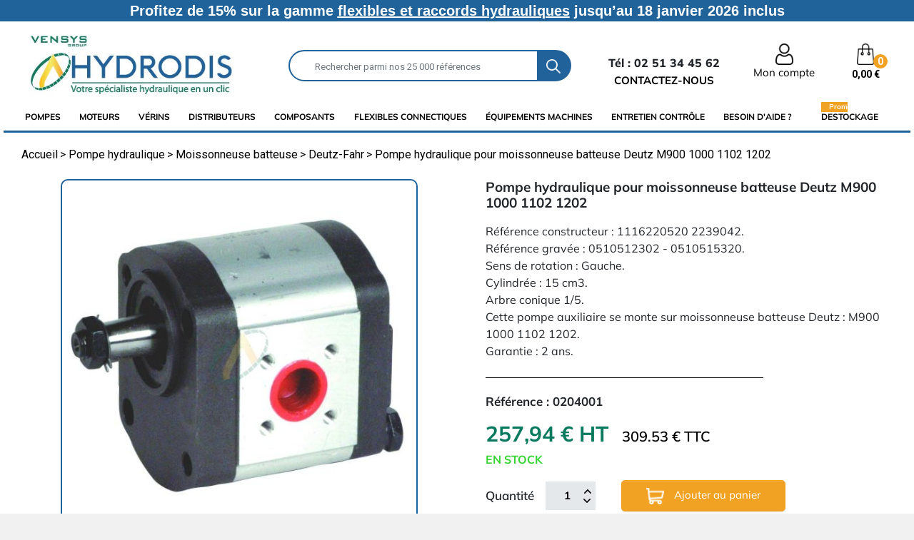

--- FILE ---
content_type: text/html; charset=utf-8
request_url: https://www.hydrodis.com/deutz-fahr/782-pompe-hydraulique-pour-moissonneuse-batteuse-deutz-m900-1000-1102-1202.html
body_size: 28461
content:
<!doctype html>
<html lang="fr">

  <head>
 
  	<link rel="preload" href="/themes/classic-rocket/assets/fonts/mulish-v7-latin-regular.woff2" as="font" crossorigin="">
    <link rel="preload" href="/themes/classic-rocket/assets/css/570eb83859dc23dd0eec423a49e147fe.woff2" as="font" crossorigin="">      
    <link rel="preload" href="/img/p/fr-default-home_default.jpg" as="image">
    <link rel="preload" href="/themes/classic-rocket/assets/img/loupe.png" as="image">
    
    <link rel="preload" href="/themes/classic-rocket/assets/css/fonts.css" as="style">	
    <link rel="preload" href="/modules/trustpilot/views/js/tp_trust_watt.js" as="script">
  
            
      
<script type="text/javascript"> var QWA={}; QWA.startTime=new Date().getTime(); </script>


  



  <meta charset="utf-8">


  <meta http-equiv="x-ua-compatible" content="ie=edge">



  <link rel="canonical" href="https://www.hydrodis.com/deutz-fahr/782-pompe-hydraulique-pour-moissonneuse-batteuse-deutz-m900-1000-1102-1202.html">

  <title>Pompe hydraulique pour moissonneuse batteuse Deutz M900 1000 1102 1202</title>
<script data-keepinline="true">
    var cdcGtmApi = '//www.hydrodis.com/module/cdc_googletagmanager/async';
    var ajaxShippingEvent = 0;
    var ajaxPaymentEvent = 1;

/* datalayer */
dataLayer = window.dataLayer || [];
    let cdcDatalayer = {"event":"view_item","pageCategory":"product","ecommerce":{"currency":"EUR","value":"309.53","items":[{"item_id":"782","item_name":"Pompe hydraulique pour moissonneuse batteuse Deutz M900 1000 1102 1202","item_reference":"0204001","item_brand":"DEUTZ","item_category":"Pompe hydraulique","item_category2":"Moissonneuse batteuse","item_category3":"Deutz-Fahr","price":"309.53","quantity":1,"google_business_vertical":"retail"}]}};
    dataLayer.push(cdcDatalayer);

/* call to GTM Tag */
(function(w,d,s,l,i){w[l]=w[l]||[];w[l].push({'gtm.start':
new Date().getTime(),event:'gtm.js'});var f=d.getElementsByTagName(s)[0],
j=d.createElement(s),dl=l!='dataLayer'?'&l='+l:'';j.async=true;j.src=
'https://www.googletagmanager.com/gtm.js?id='+i+dl;f.parentNode.insertBefore(j,f);
})(window,document,'script','dataLayer','GTM-K8KFLN');

/* async call to avoid cache system for dynamic data */
dataLayer.push({
  'event': 'datalayer_ready'
});
</script>
  <meta name="description" content="Référence constructeur : 1116220520 2239042.Référence gravée : 0510512302 - 0510515320.Sens de rotation : Gauche.Cylindrée : 15 cm3.Arbre conique 1/5.Cette pompe auxiliaire se monte sur moissonneuse batteuse Deutz : M900 1000 1102 1202.Garantie : 2 ans.">
  <meta name="keywords" content="">
      <meta name="robots" content="index, follow">
        
      <link rel="canonical" href="https://www.hydrodis.com/deutz-fahr/782-pompe-hydraulique-pour-moissonneuse-batteuse-deutz-m900-1000-1102-1202.html">
    
  
        
  <meta property="og:title" content="Pompe hydraulique pour moissonneuse batteuse Deutz M900 1000 1102 1202"/>
<meta property="og:description" content="Référence constructeur : 1116220520 2239042.Référence gravée : 0510512302 - 0510515320.Sens de rotation : Gauche.Cylindrée : 15 cm3.Arbre conique 1/5.Cette pompe auxiliaire se monte sur moissonneuse batteuse Deutz : M900 1000 1102 1202.Garantie : 2 ans."/>
<meta property="og:type" content="website"/>
<meta property="og:url" content="https://www.hydrodis.com/deutz-fahr/782-pompe-hydraulique-pour-moissonneuse-batteuse-deutz-m900-1000-1102-1202.html"/>
<meta property="og:site_name" content="Hydrodis"/>

                        <meta property="og:image" content="https://www.hydrodis.com/910-large_default/pompe-hydraulique-pour-moissonneuse-batteuse-deutz-m900-1000-1102-1202.jpg"/>
            <script type="application/ld+json">
{
    "@context" : "http://schema.org",
    "@type" : "Organization",
    "name" : "Hydrodis",
    "url" : "https://www.hydrodis.com/",
    "logo" : {
        "@type":"ImageObject",
        "url":"https://www.hydrodis.comhttps://www.hydrodis.com/img/hydrodis-logo-1687416747.jpg"
    }
}

</script>

<script type="application/ld+json">
{
    "@context":"http://schema.org",
    "@type":"WebPage",
    "isPartOf": {
        "@type":"WebSite",
        "url":  "https://www.hydrodis.com/",
        "name": "Hydrodis"
    },
    "name": "Pompe hydraulique pour moissonneuse batteuse Deutz M900 1000 1102 1202",
    "url":  "https://www.hydrodis.com/deutz-fahr/782-pompe-hydraulique-pour-moissonneuse-batteuse-deutz-m900-1000-1102-1202.html"
}


</script>
    <script type="application/ld+json">
    {
    "@context": "http://schema.org/",
    "@type": "Product",
    "name": "Pompe hydraulique pour moissonneuse batteuse Deutz M900 1000 1102 1202",
    "description": "Référence constructeur : 1116220520 2239042.Référence gravée : 0510512302 - 0510515320.Sens de rotation : Gauche.Cylindrée : 15 cm3.Arbre conique 1/5.Cette pompe auxiliaire se monte sur moissonneuse batteuse Deutz : M900 1000 1102 1202.Garantie : 2 ans.",
    "category": "Deutz-Fahr",
    "image" :"https://www.hydrodis.com/910-home_default/pompe-hydraulique-pour-moissonneuse-batteuse-deutz-m900-1000-1102-1202.jpg",	"mpn": "0204001",    "brand": {
        "@type": "Thing",
        "name": "DEUTZ"
    },                  "offers": {
        "@type": "Offer",
        "priceCurrency": "EUR",
        "name": "Pompe hydraulique pour moissonneuse batteuse Deutz M900 1000 1102 1202",
        "price": "309.53",
        "url": "https://www.hydrodis.com/deutz-fahr/782-pompe-hydraulique-pour-moissonneuse-batteuse-deutz-m900-1000-1102-1202.html",
        "priceValidUntil": "2026-02-01",
                "image": ["https://www.hydrodis.com/910-large_default/pompe-hydraulique-pour-moissonneuse-batteuse-deutz-m900-1000-1102-1202.jpg"],
                        "sku": "0204001",
                        "availability": "http://schema.org/InStock",
        "seller": {
            "@type": "Organization",
            "name": "Hydrodis"
        }
    }
    
}


    </script>
<script type="application/ld+json">
    {
    "@context": "https://schema.org",
    "@type": "BreadcrumbList",
    "itemListElement": [
        {
    "@type": "ListItem",
    "position": 1,
    "name": "Accueil",
    "item": "https://www.hydrodis.com/"
    },        {
    "@type": "ListItem",
    "position": 2,
    "name": "Pompe hydraulique",
    "item": "https://www.hydrodis.com/914-pompe-hydraulique"
    },        {
    "@type": "ListItem",
    "position": 3,
    "name": "Moissonneuse batteuse",
    "item": "https://www.hydrodis.com/595-moissonneuse-batteuse"
    },        {
    "@type": "ListItem",
    "position": 4,
    "name": "Deutz-Fahr",
    "item": "https://www.hydrodis.com/599-deutz-fahr"
    },        {
    "@type": "ListItem",
    "position": 5,
    "name": "Pompe hydraulique pour moissonneuse batteuse Deutz M900 1000 1102 1202",
    "item": "https://www.hydrodis.com/deutz-fahr/782-pompe-hydraulique-pour-moissonneuse-batteuse-deutz-m900-1000-1102-1202.html"
    }    ]
    }
    </script>

  



  <meta name="viewport" content="width=device-width, initial-scale=1">



  <link rel="icon" type="image/vnd.microsoft.icon" href="https://www.hydrodis.com/img/favicon.ico?1687416747">
  <link rel="shortcut icon" type="image/x-icon" href="https://www.hydrodis.com/img/favicon.ico?1687416747">


<meta name="format-detection" content="telephone=no" />

   
  	       
<link rel="dns-prefetch" href="https://www.google-analytics.com">
<link rel="dns-prefetch" href="https://ssl.google-analytics.com">	       
<link rel="dns-prefetch" href="https://www.googleadservices.com">  	
    
<link rel="stylesheet" rel="preload" href="/themes/classic-rocket/assets/css/fonts.css" type="text/css" media="all">
	 



 
 	   	 
  	





  <script type="text/javascript">
        var ASSearchUrl = "https:\/\/www.hydrodis.com\/module\/pm_advancedsearch4\/advancedsearch4";
        var Chronopost = {"ajax_endpoint":"https:\/\/www.hydrodis.com\/module\/chronopost\/ajax?ajax=1"};
        var as4_orderBySalesAsc = "Meilleures ventes en dernier";
        var as4_orderBySalesDesc = "Meilleures ventes en premier";
        var connexion = "https:\/\/www.hydrodis.com\/authentification";
        var ctbx_controller = "https:\/\/www.hydrodis.com\/?fc=module&module=contactboxplus&controller=contact&ajax&action=contactform";
        var ctbx_file_too_large = "Le fichier que vous avez soumis est trop volumineux";
        var ctbx_m_send = "Envoyer";
        var ctbx_m_sending = "Envoi";
        var ctbx_max_filesize = 1125899906842624;
        var ctbx_message_text = "Votre message a bien \u00e9t\u00e9 envoy\u00e9. Vous obtiendrez bient\u00f4t une r\u00e9ponse.";
        var ctbx_message_title = "Message envoy\u00e9";
        var ctbx_productmessage_ok = "OK";
        var jolisearch = {"amb_joli_search_action":"https:\/\/www.hydrodis.com\/module\/ambjolisearch\/jolisearch","amb_joli_search_link":"https:\/\/www.hydrodis.com\/module\/ambjolisearch\/jolisearch","amb_joli_search_controller":"jolisearch","blocksearch_type":"top","show_cat_desc":0,"ga_acc":0,"id_lang":1,"url_rewriting":1,"use_autocomplete":2,"minwordlen":3,"l_products":"Nos produits","l_manufacturers":"Nos marques","l_suppliers":"Nos fournisseurs","l_categories":"Nos cat\u00e9gories","l_no_results_found":"Aucun produit ne correspond \u00e0 cette recherche. Contactez notre \u00e9quipe au 02 51 34 45 62","l_more_results":"Montrer tous les r\u00e9sultats \u00bb","ENT_QUOTES":3,"jolisearch_position":{"my":"left top","at":"left bottom","collision":"flipfit none"},"classes":"ps17","display_manufacturer":"","display_supplier":"","display_category":"","use_mobile_ux":"","mobile_media_breakpoint":"576","mobile_opening_selector":"","show_add_to_cart_button":"","add_to_cart_button_style":1,"show_features":"","feature_ids":[],"show_feature_values_only":true,"show_price":"1","theme":"autocomplete"};
        var kpopupbaseurl = "https:\/\/www.hydrodis.com\/";
        var kpopuplocale = "fr";
        var myAccount = "https:\/\/www.hydrodis.com\/mon-compte";
        var orderConfirm = "https:\/\/www.hydrodis.com\/index.php?controller=order-confirmation&id_cart=0&id_module=203&key=";
        var orderError = "https:\/\/www.hydrodis.com\/commande?step=3&error=1";
        var pm_crosssellingoncart = {"prefix":"#PM_CSOC","product_selection":[{"id":"3983","attributes":[],"show_price":"1","weight_unit":"kg","url":"https:\/\/www.hydrodis.com\/eclairage\/3983-gyrophare-a-led-12-24-volts-homologue.html","canonical_url":"https:\/\/www.hydrodis.com\/eclairage\/3983-gyrophare-a-led-12-24-volts-homologue.html","add_to_cart_url":"https:\/\/www.hydrodis.com\/panier?add=1&id_product=3983&id_product_attribute=0","condition":"new","delivery_information":"","embedded_attributes":{"id_product":"3983","id_supplier":"70","id_manufacturer":"0","id_category_default":"946","id_shop_default":"1","on_sale":"0","online_only":"0","ecotax":"0.000000","quantity":104,"minimal_quantity":"1","low_stock_threshold":null,"low_stock_alert":"0","price":"45,28\u00a0\u20ac","unity":"","unit_price_ratio":"0.000000","additional_shipping_cost":"0.000000","reference":"1803004","out_of_stock":"2","customizable":"0","uploadable_files":"0","text_fields":"0","redirect_type":"301-category","id_type_redirected":"0","available_for_order":"1","available_date":"2025-06-30","show_condition":"0","condition":"new","show_price":"1","indexed":"1","visibility":"both","is_virtual":"0","cache_default_attribute":"0","date_add":"2016-10-14 15:10:55","date_upd":"2025-02-10 11:51:51","advanced_stock_management":"0","pack_stock_type":"3","description":"<p><strong>Caract\u00e9ristiques techniques :<\/strong><\/p>\n<ul><li>Gyrophare 16 x 3\u00a0watts\u00a0LED.<\/li>\n<li><span style=\"text-decoration:underline;\">Tension<\/span> : 12-24\u00a0volts.<\/li>\n<li>Filtre CEM ANTI PARASITE.<\/li>\n<li>Homologation ECE R65.<\/li>\n<li><span style=\"text-decoration:underline;\">Mat\u00e9riaux cabochon<\/span> : Polycarbonate.<\/li>\n<li><span style=\"text-decoration:underline;\">Puissance total consomm\u00e9e<\/span> : 48\u00a0watts.<\/li>\n<li><span style=\"text-decoration:underline;\">Dimensions<\/span> : 240 x \u00d8128 mm.<\/li>\n<li>Prot\u00e9g\u00e9 contre les inversions de polarit\u00e9.<\/li>\n<li>3 modes d'\u00e9clairage (r\u00e9glables par switch) : 1 mode rotation,\u00a02 modes flash stroboscopiques.<\/li>\n<li><span style=\"text-decoration:underline;\">Embase flexible<\/span> : permet la flexion en cas d'obstacle.<\/li>\n<li>T<span style=\"text-decoration:underline;\">emp\u00e9rature de fonctionnement<\/span> : -30\u00b0 \u00e0 +50\u00b0C<\/li>\n<li>P<span style=\"text-decoration:underline;\">rotection IP56<\/span> : R\u00e9sistant \u00e0 la poussi\u00e8re et aux\u00a0projections d'eau<\/li>\n<\/ul><p><\/p>","description_short":"<p>Fini le gyrophare ou l'ampoule cass\u00e9e au premier choc. Avec le gyrophare \u00e0 led, vous avez une meilleure r\u00e9sistance aux chocs et vibrations. <br \/>Une consommation r\u00e9duite et une dur\u00e9e de vie jusqu'\u00e0 10 fois sup\u00e9rieur \u00e0 une ampoule traditionnelle.<\/p>\n<p>Id\u00e9al pour tous les engins agricoles : tracteur, moissonneuse batteuse, ensileuse, d\u00e9sileuse ou\u00a0pour\u00a0les engins de travaux publics : pelle, tractopelle, minipelle, tombereau ... et tout autres engins mobiles.<\/p>\n<p>Plus d'informations techniques ci-dessous.<\/p>","link_rewrite":"gyrophare-a-led-12-24-volts-homologue","meta_description":"","meta_keywords":"","meta_title":"","name":"Gyrophare \u00e0 led 12 - 24 volts homologu\u00e9 ECE R65","available_now":"En Stock","available_later":"","delivery_in_stock":"","delivery_out_stock":"","new":"0","id_product_attribute":"0","id_image":"3983-5166","allow_oosp":1,"category":"eclairage","category_name":"Eclairage","link":"https:\/\/www.hydrodis.com\/eclairage\/3983-gyrophare-a-led-12-24-volts-homologue.html","attribute_price":0,"price_tax_exc":45.28,"price_without_reduction":45.28,"reduction":0,"specific_prices":false,"quantity_all_versions":104,"features":[],"attachments":[],"virtual":0,"pack":0,"packItems":[],"nopackprice":0,"customization_required":false,"rate":20,"tax_name":"TVA 20%","ecotax_rate":0,"unit_price":"","images":[{"bySize":{"menuimg_default":{"url":"https:\/\/www.hydrodis.com\/5166-menuimg_default\/gyrophare-a-led-12-24-volts-homologue.jpg","width":30,"height":30},"cart_default":{"url":"https:\/\/www.hydrodis.com\/5166-cart_default\/gyrophare-a-led-12-24-volts-homologue.jpg","width":125,"height":125},"small_default":{"url":"https:\/\/www.hydrodis.com\/5166-small_default\/gyrophare-a-led-12-24-volts-homologue.jpg","width":150,"height":150},"pdt_180":{"url":"https:\/\/www.hydrodis.com\/5166-pdt_180\/gyrophare-a-led-12-24-volts-homologue.jpg","width":180,"height":180},"pdt_300":{"url":"https:\/\/www.hydrodis.com\/5166-pdt_300\/gyrophare-a-led-12-24-volts-homologue.jpg","width":300,"height":300},"pdt_360":{"url":"https:\/\/www.hydrodis.com\/5166-pdt_360\/gyrophare-a-led-12-24-volts-homologue.jpg","width":360,"height":360},"home_default":{"url":"https:\/\/www.hydrodis.com\/5166-home_default\/gyrophare-a-led-12-24-volts-homologue.jpg","width":368,"height":368},"medium_default":{"url":"https:\/\/www.hydrodis.com\/5166-medium_default\/gyrophare-a-led-12-24-volts-homologue.jpg","width":452,"height":452},"pdt_540":{"url":"https:\/\/www.hydrodis.com\/5166-pdt_540\/gyrophare-a-led-12-24-volts-homologue.jpg","width":540,"height":540},"large_default":{"url":"https:\/\/www.hydrodis.com\/5166-large_default\/gyrophare-a-led-12-24-volts-homologue.jpg","width":800,"height":800}},"small":{"url":"https:\/\/www.hydrodis.com\/5166-menuimg_default\/gyrophare-a-led-12-24-volts-homologue.jpg","width":30,"height":30},"medium":{"url":"https:\/\/www.hydrodis.com\/5166-pdt_360\/gyrophare-a-led-12-24-volts-homologue.jpg","width":360,"height":360},"large":{"url":"https:\/\/www.hydrodis.com\/5166-large_default\/gyrophare-a-led-12-24-volts-homologue.jpg","width":800,"height":800},"legend":"","id_image":"5166","cover":"1","position":"1","associatedVariants":[]}],"cover":{"bySize":{"menuimg_default":{"url":"https:\/\/www.hydrodis.com\/5166-menuimg_default\/gyrophare-a-led-12-24-volts-homologue.jpg","width":30,"height":30},"cart_default":{"url":"https:\/\/www.hydrodis.com\/5166-cart_default\/gyrophare-a-led-12-24-volts-homologue.jpg","width":125,"height":125},"small_default":{"url":"https:\/\/www.hydrodis.com\/5166-small_default\/gyrophare-a-led-12-24-volts-homologue.jpg","width":150,"height":150},"pdt_180":{"url":"https:\/\/www.hydrodis.com\/5166-pdt_180\/gyrophare-a-led-12-24-volts-homologue.jpg","width":180,"height":180},"pdt_300":{"url":"https:\/\/www.hydrodis.com\/5166-pdt_300\/gyrophare-a-led-12-24-volts-homologue.jpg","width":300,"height":300},"pdt_360":{"url":"https:\/\/www.hydrodis.com\/5166-pdt_360\/gyrophare-a-led-12-24-volts-homologue.jpg","width":360,"height":360},"home_default":{"url":"https:\/\/www.hydrodis.com\/5166-home_default\/gyrophare-a-led-12-24-volts-homologue.jpg","width":368,"height":368},"medium_default":{"url":"https:\/\/www.hydrodis.com\/5166-medium_default\/gyrophare-a-led-12-24-volts-homologue.jpg","width":452,"height":452},"pdt_540":{"url":"https:\/\/www.hydrodis.com\/5166-pdt_540\/gyrophare-a-led-12-24-volts-homologue.jpg","width":540,"height":540},"large_default":{"url":"https:\/\/www.hydrodis.com\/5166-large_default\/gyrophare-a-led-12-24-volts-homologue.jpg","width":800,"height":800}},"small":{"url":"https:\/\/www.hydrodis.com\/5166-menuimg_default\/gyrophare-a-led-12-24-volts-homologue.jpg","width":30,"height":30},"medium":{"url":"https:\/\/www.hydrodis.com\/5166-pdt_360\/gyrophare-a-led-12-24-volts-homologue.jpg","width":360,"height":360},"large":{"url":"https:\/\/www.hydrodis.com\/5166-large_default\/gyrophare-a-led-12-24-volts-homologue.jpg","width":800,"height":800},"legend":"","id_image":"5166","cover":"1","position":"1","associatedVariants":[]},"has_discount":false,"discount_type":null,"discount_percentage":null,"discount_percentage_absolute":null,"discount_amount":null,"discount_amount_to_display":null,"price_amount":45.28,"unit_price_full":"","show_availability":true,"availability_date":null,"availability_message":"En Stock","availability":"available"},"file_size_formatted":null,"attachments":[],"quantity_discounts":[],"reference_to_display":"1803004","grouped_features":null,"seo_availability":"https:\/\/schema.org\/InStock","labels":{"tax_short":"(HT)","tax_long":"HT"},"ecotax":"0.000000","flags":[],"main_variants":[],"specific_references":null,"id_product":"3983","id_supplier":"70","id_manufacturer":"0","id_category_default":"946","id_shop_default":"1","id_tax_rules_group":"15","on_sale":"0","online_only":"0","ean13":"0","isbn":"","upc":"","mpn":"","quantity":104,"minimal_quantity":"1","low_stock_threshold":null,"low_stock_alert":"0","price":"45,28\u00a0\u20ac","wholesale_price":"45.280000","unity":"","unit_price_ratio":"0.000000","additional_shipping_cost":"0.000000","reference":"1803004","supplier_reference":"215193","location":"","width":"0.000000","height":"0.000000","depth":"0.000000","weight":"0.800000","out_of_stock":"2","additional_delivery_times":"1","quantity_discount":"0","customizable":"0","uploadable_files":"0","text_fields":"0","active":"1","redirect_type":"301-category","id_type_redirected":"0","available_for_order":"1","available_date":"2025-06-30","show_condition":"0","indexed":"1","visibility":"both","cache_is_pack":"0","cache_has_attachments":"0","is_virtual":"0","cache_default_attribute":"0","date_add":"2016-10-14 15:10:55","date_upd":"2025-02-10 11:51:51","advanced_stock_management":"0","pack_stock_type":"3","state":"1","product_type":"standard","id_shop":"1","id_lang":"1","description":"<p><strong>Caract\u00e9ristiques techniques :<\/strong><\/p>\n<ul><li>Gyrophare 16 x 3\u00a0watts\u00a0LED.<\/li>\n<li><span style=\"text-decoration:underline;\">Tension<\/span> : 12-24\u00a0volts.<\/li>\n<li>Filtre CEM ANTI PARASITE.<\/li>\n<li>Homologation ECE R65.<\/li>\n<li><span style=\"text-decoration:underline;\">Mat\u00e9riaux cabochon<\/span> : Polycarbonate.<\/li>\n<li><span style=\"text-decoration:underline;\">Puissance total consomm\u00e9e<\/span> : 48\u00a0watts.<\/li>\n<li><span style=\"text-decoration:underline;\">Dimensions<\/span> : 240 x \u00d8128 mm.<\/li>\n<li>Prot\u00e9g\u00e9 contre les inversions de polarit\u00e9.<\/li>\n<li>3 modes d'\u00e9clairage (r\u00e9glables par switch) : 1 mode rotation,\u00a02 modes flash stroboscopiques.<\/li>\n<li><span style=\"text-decoration:underline;\">Embase flexible<\/span> : permet la flexion en cas d'obstacle.<\/li>\n<li>T<span style=\"text-decoration:underline;\">emp\u00e9rature de fonctionnement<\/span> : -30\u00b0 \u00e0 +50\u00b0C<\/li>\n<li>P<span style=\"text-decoration:underline;\">rotection IP56<\/span> : R\u00e9sistant \u00e0 la poussi\u00e8re et aux\u00a0projections d'eau<\/li>\n<\/ul><p><\/p>","description_short":"<p>Fini le gyrophare ou l'ampoule cass\u00e9e au premier choc. Avec le gyrophare \u00e0 led, vous avez une meilleure r\u00e9sistance aux chocs et vibrations. <br \/>Une consommation r\u00e9duite et une dur\u00e9e de vie jusqu'\u00e0 10 fois sup\u00e9rieur \u00e0 une ampoule traditionnelle.<\/p>\n<p>Id\u00e9al pour tous les engins agricoles : tracteur, moissonneuse batteuse, ensileuse, d\u00e9sileuse ou\u00a0pour\u00a0les engins de travaux publics : pelle, tractopelle, minipelle, tombereau ... et tout autres engins mobiles.<\/p>\n<p>Plus d'informations techniques ci-dessous.<\/p>","link_rewrite":"gyrophare-a-led-12-24-volts-homologue","meta_description":"","meta_keywords":"","meta_title":"","name":"Gyrophare \u00e0 led 12 - 24 volts homologu\u00e9 ECE R65","available_now":"En Stock","available_later":"","delivery_in_stock":"","delivery_out_stock":"","new":"0","id_product_attribute":"0","product_attribute_minimal_quantity":null,"id_image":"3983-5166","legend":"","manufacturer_name":null,"category_default":"Eclairage","orderprice":"45.280000","allow_oosp":1,"cover_image_id":"5166","category":"eclairage","category_name":"Eclairage","link":"https:\/\/www.hydrodis.com\/eclairage\/3983-gyrophare-a-led-12-24-volts-homologue.html","attribute_price":0,"price_tax_exc":45.28,"price_without_reduction_without_tax":45.28,"price_without_reduction":45.28,"reduction":0,"reduction_without_tax":0,"specific_prices":false,"quantity_all_versions":104,"features":[],"virtual":0,"pack":0,"packItems":[],"nopackprice":0,"customization_required":false,"rate":20,"tax_name":"TVA 20%","ecotax_rate":0,"unit_price":0,"images":[{"bySize":{"menuimg_default":{"url":"https:\/\/www.hydrodis.com\/5166-menuimg_default\/gyrophare-a-led-12-24-volts-homologue.jpg","width":30,"height":30},"cart_default":{"url":"https:\/\/www.hydrodis.com\/5166-cart_default\/gyrophare-a-led-12-24-volts-homologue.jpg","width":125,"height":125},"small_default":{"url":"https:\/\/www.hydrodis.com\/5166-small_default\/gyrophare-a-led-12-24-volts-homologue.jpg","width":150,"height":150},"pdt_180":{"url":"https:\/\/www.hydrodis.com\/5166-pdt_180\/gyrophare-a-led-12-24-volts-homologue.jpg","width":180,"height":180},"pdt_300":{"url":"https:\/\/www.hydrodis.com\/5166-pdt_300\/gyrophare-a-led-12-24-volts-homologue.jpg","width":300,"height":300},"pdt_360":{"url":"https:\/\/www.hydrodis.com\/5166-pdt_360\/gyrophare-a-led-12-24-volts-homologue.jpg","width":360,"height":360},"home_default":{"url":"https:\/\/www.hydrodis.com\/5166-home_default\/gyrophare-a-led-12-24-volts-homologue.jpg","width":368,"height":368},"medium_default":{"url":"https:\/\/www.hydrodis.com\/5166-medium_default\/gyrophare-a-led-12-24-volts-homologue.jpg","width":452,"height":452},"pdt_540":{"url":"https:\/\/www.hydrodis.com\/5166-pdt_540\/gyrophare-a-led-12-24-volts-homologue.jpg","width":540,"height":540},"large_default":{"url":"https:\/\/www.hydrodis.com\/5166-large_default\/gyrophare-a-led-12-24-volts-homologue.jpg","width":800,"height":800}},"small":{"url":"https:\/\/www.hydrodis.com\/5166-menuimg_default\/gyrophare-a-led-12-24-volts-homologue.jpg","width":30,"height":30},"medium":{"url":"https:\/\/www.hydrodis.com\/5166-pdt_360\/gyrophare-a-led-12-24-volts-homologue.jpg","width":360,"height":360},"large":{"url":"https:\/\/www.hydrodis.com\/5166-large_default\/gyrophare-a-led-12-24-volts-homologue.jpg","width":800,"height":800},"legend":"","id_image":"5166","cover":"1","position":"1","associatedVariants":[]}],"default_image":{"bySize":{"menuimg_default":{"url":"https:\/\/www.hydrodis.com\/5166-menuimg_default\/gyrophare-a-led-12-24-volts-homologue.jpg","width":30,"height":30},"cart_default":{"url":"https:\/\/www.hydrodis.com\/5166-cart_default\/gyrophare-a-led-12-24-volts-homologue.jpg","width":125,"height":125},"small_default":{"url":"https:\/\/www.hydrodis.com\/5166-small_default\/gyrophare-a-led-12-24-volts-homologue.jpg","width":150,"height":150},"pdt_180":{"url":"https:\/\/www.hydrodis.com\/5166-pdt_180\/gyrophare-a-led-12-24-volts-homologue.jpg","width":180,"height":180},"pdt_300":{"url":"https:\/\/www.hydrodis.com\/5166-pdt_300\/gyrophare-a-led-12-24-volts-homologue.jpg","width":300,"height":300},"pdt_360":{"url":"https:\/\/www.hydrodis.com\/5166-pdt_360\/gyrophare-a-led-12-24-volts-homologue.jpg","width":360,"height":360},"home_default":{"url":"https:\/\/www.hydrodis.com\/5166-home_default\/gyrophare-a-led-12-24-volts-homologue.jpg","width":368,"height":368},"medium_default":{"url":"https:\/\/www.hydrodis.com\/5166-medium_default\/gyrophare-a-led-12-24-volts-homologue.jpg","width":452,"height":452},"pdt_540":{"url":"https:\/\/www.hydrodis.com\/5166-pdt_540\/gyrophare-a-led-12-24-volts-homologue.jpg","width":540,"height":540},"large_default":{"url":"https:\/\/www.hydrodis.com\/5166-large_default\/gyrophare-a-led-12-24-volts-homologue.jpg","width":800,"height":800}},"small":{"url":"https:\/\/www.hydrodis.com\/5166-menuimg_default\/gyrophare-a-led-12-24-volts-homologue.jpg","width":30,"height":30},"medium":{"url":"https:\/\/www.hydrodis.com\/5166-pdt_360\/gyrophare-a-led-12-24-volts-homologue.jpg","width":360,"height":360},"large":{"url":"https:\/\/www.hydrodis.com\/5166-large_default\/gyrophare-a-led-12-24-volts-homologue.jpg","width":800,"height":800},"legend":"","id_image":"5166","cover":"1","position":"1","associatedVariants":[]},"cover":{"bySize":{"menuimg_default":{"url":"https:\/\/www.hydrodis.com\/5166-menuimg_default\/gyrophare-a-led-12-24-volts-homologue.jpg","width":30,"height":30},"cart_default":{"url":"https:\/\/www.hydrodis.com\/5166-cart_default\/gyrophare-a-led-12-24-volts-homologue.jpg","width":125,"height":125},"small_default":{"url":"https:\/\/www.hydrodis.com\/5166-small_default\/gyrophare-a-led-12-24-volts-homologue.jpg","width":150,"height":150},"pdt_180":{"url":"https:\/\/www.hydrodis.com\/5166-pdt_180\/gyrophare-a-led-12-24-volts-homologue.jpg","width":180,"height":180},"pdt_300":{"url":"https:\/\/www.hydrodis.com\/5166-pdt_300\/gyrophare-a-led-12-24-volts-homologue.jpg","width":300,"height":300},"pdt_360":{"url":"https:\/\/www.hydrodis.com\/5166-pdt_360\/gyrophare-a-led-12-24-volts-homologue.jpg","width":360,"height":360},"home_default":{"url":"https:\/\/www.hydrodis.com\/5166-home_default\/gyrophare-a-led-12-24-volts-homologue.jpg","width":368,"height":368},"medium_default":{"url":"https:\/\/www.hydrodis.com\/5166-medium_default\/gyrophare-a-led-12-24-volts-homologue.jpg","width":452,"height":452},"pdt_540":{"url":"https:\/\/www.hydrodis.com\/5166-pdt_540\/gyrophare-a-led-12-24-volts-homologue.jpg","width":540,"height":540},"large_default":{"url":"https:\/\/www.hydrodis.com\/5166-large_default\/gyrophare-a-led-12-24-volts-homologue.jpg","width":800,"height":800}},"small":{"url":"https:\/\/www.hydrodis.com\/5166-menuimg_default\/gyrophare-a-led-12-24-volts-homologue.jpg","width":30,"height":30},"medium":{"url":"https:\/\/www.hydrodis.com\/5166-pdt_360\/gyrophare-a-led-12-24-volts-homologue.jpg","width":360,"height":360},"large":{"url":"https:\/\/www.hydrodis.com\/5166-large_default\/gyrophare-a-led-12-24-volts-homologue.jpg","width":800,"height":800},"legend":"","id_image":"5166","cover":"1","position":"1","associatedVariants":[]},"has_discount":false,"discount_type":null,"discount_percentage":null,"discount_percentage_absolute":null,"discount_amount":null,"discount_amount_to_display":null,"price_amount":45.28,"regular_price_amount":45.28,"regular_price":"45,28\u00a0\u20ac","discount_to_display":null,"unit_price_full":"","show_availability":true,"availability_date":null,"availability_message":"En Stock","availability":"available"}],"products_quantity":4,"products_quantity_tablet":1,"products_quantity_mobile":1,"order_page_link":"https:\/\/www.hydrodis.com\/commande","nbItems":1};
        var prestashop = {"cart":{"products":[],"totals":{"total":{"type":"total","label":"Total","amount":0,"value":"0,00\u00a0\u20ac"},"total_including_tax":{"type":"total","label":"Total TTC","amount":0,"value":"0,00\u00a0\u20ac"},"total_excluding_tax":{"type":"total","label":"Total HT :","amount":0,"value":"0,00\u00a0\u20ac"}},"subtotals":{"products":{"type":"products","label":"Sous-total","amount":0,"value":"0,00\u00a0\u20ac"},"discounts":null,"shipping":{"type":"shipping","label":"Livraison","amount":0,"value":""},"tax":null},"products_count":0,"summary_string":"0 articles","vouchers":{"allowed":1,"added":[]},"discounts":[],"minimalPurchase":0,"minimalPurchaseRequired":""},"currency":{"id":1,"name":"Euro","iso_code":"EUR","iso_code_num":"978","sign":"\u20ac"},"customer":{"lastname":null,"firstname":null,"email":null,"birthday":null,"newsletter":null,"newsletter_date_add":null,"optin":null,"website":null,"company":null,"siret":null,"ape":null,"is_logged":false,"gender":{"type":null,"name":null},"addresses":[]},"language":{"name":"Fran\u00e7ais (French)","iso_code":"fr","locale":"fr-FR","language_code":"fr","is_rtl":"0","date_format_lite":"d\/m\/Y","date_format_full":"d\/m\/Y H:i:s","id":1},"page":{"title":"","canonical":"https:\/\/www.hydrodis.com\/deutz-fahr\/782-pompe-hydraulique-pour-moissonneuse-batteuse-deutz-m900-1000-1102-1202.html","meta":{"title":"Pompe hydraulique pour moissonneuse batteuse Deutz M900 1000 1102 1202","description":"R\u00e9f\u00e9rence constructeur : 1116220520 2239042.R\u00e9f\u00e9rence grav\u00e9e : 0510512302 - 0510515320.Sens de rotation : Gauche.Cylindr\u00e9e : 15 cm3.Arbre conique 1\/5.Cette pompe auxiliaire se monte sur moissonneuse batteuse Deutz : M900 1000 1102 1202.Garantie : 2 ans.","keywords":"","robots":"index"},"page_name":"product","body_classes":{"lang-fr":true,"lang-rtl":false,"country-FR":true,"currency-EUR":true,"layout-full-width":true,"page-product":true,"tax-display-enabled":true,"product-id-782":true,"product-Pompe hydraulique pour moissonneuse batteuse Deutz M900 1000 1102 1202":true,"product-id-category-599":true,"product-id-manufacturer-3":true,"product-id-supplier-70":true,"product-available-for-order":true},"admin_notifications":[]},"shop":{"name":"Hydrodis","logo":"https:\/\/www.hydrodis.com\/img\/hydrodis-logo-1687416747.jpg","stores_icon":"https:\/\/www.hydrodis.com\/img\/logo_stores.png","favicon":"https:\/\/www.hydrodis.com\/img\/favicon.ico"},"urls":{"base_url":"https:\/\/www.hydrodis.com\/","current_url":"https:\/\/www.hydrodis.com\/deutz-fahr\/782-pompe-hydraulique-pour-moissonneuse-batteuse-deutz-m900-1000-1102-1202.html","shop_domain_url":"https:\/\/www.hydrodis.com","img_ps_url":"https:\/\/www.hydrodis.com\/img\/","img_cat_url":"https:\/\/www.hydrodis.com\/img\/c\/","img_lang_url":"https:\/\/www.hydrodis.com\/img\/l\/","img_prod_url":"https:\/\/www.hydrodis.com\/img\/p\/","img_manu_url":"https:\/\/www.hydrodis.com\/img\/m\/","img_sup_url":"https:\/\/www.hydrodis.com\/img\/su\/","img_ship_url":"https:\/\/www.hydrodis.com\/img\/s\/","img_store_url":"https:\/\/www.hydrodis.com\/img\/st\/","img_col_url":"https:\/\/www.hydrodis.com\/img\/co\/","img_url":"https:\/\/www.hydrodis.com\/themes\/classic-rocket\/assets\/img\/","css_url":"https:\/\/www.hydrodis.com\/themes\/classic-rocket\/assets\/css\/","js_url":"https:\/\/www.hydrodis.com\/themes\/classic-rocket\/assets\/js\/","pic_url":"https:\/\/www.hydrodis.com\/upload\/","pages":{"address":"https:\/\/www.hydrodis.com\/adresse","addresses":"https:\/\/www.hydrodis.com\/adresses","authentication":"https:\/\/www.hydrodis.com\/authentification","cart":"https:\/\/www.hydrodis.com\/panier","category":"https:\/\/www.hydrodis.com\/index.php?controller=category","cms":"https:\/\/www.hydrodis.com\/index.php?controller=cms","contact":"https:\/\/www.hydrodis.com\/contactez-nous","discount":"https:\/\/www.hydrodis.com\/bons-de-reduction","guest_tracking":"https:\/\/www.hydrodis.com\/suivi-de-commande","history":"https:\/\/www.hydrodis.com\/historique-des-commandes","identity":"https:\/\/www.hydrodis.com\/identite","index":"https:\/\/www.hydrodis.com\/","my_account":"https:\/\/www.hydrodis.com\/mon-compte","order_confirmation":"https:\/\/www.hydrodis.com\/index.php?controller=order-confirmation","order_detail":"https:\/\/www.hydrodis.com\/index.php?controller=order-detail","order_follow":"https:\/\/www.hydrodis.com\/details-de-la-commande","order":"https:\/\/www.hydrodis.com\/commande","order_return":"https:\/\/www.hydrodis.com\/index.php?controller=order-return","order_slip":"https:\/\/www.hydrodis.com\/avoirs","pagenotfound":"https:\/\/www.hydrodis.com\/page-non-trouvee","password":"https:\/\/www.hydrodis.com\/mot-de-passe-oublie","pdf_invoice":"https:\/\/www.hydrodis.com\/index.php?controller=pdf-invoice","pdf_order_return":"https:\/\/www.hydrodis.com\/index.php?controller=pdf-order-return","pdf_order_slip":"https:\/\/www.hydrodis.com\/index.php?controller=pdf-order-slip","prices_drop":"https:\/\/www.hydrodis.com\/promotions","product":"https:\/\/www.hydrodis.com\/index.php?controller=product","search":"https:\/\/www.hydrodis.com\/recherche","sitemap":"https:\/\/www.hydrodis.com\/plan-du-site","stores":"https:\/\/www.hydrodis.com\/index.php?controller=stores","supplier":"https:\/\/www.hydrodis.com\/index.php?controller=supplier","register":"https:\/\/www.hydrodis.com\/authentification?create_account=1","order_login":"https:\/\/www.hydrodis.com\/commande?login=1"},"alternative_langs":[],"theme_assets":"\/themes\/classic-rocket\/assets\/","actions":{"logout":"https:\/\/www.hydrodis.com\/?mylogout="},"no_picture_image":{"bySize":{"menuimg_default":{"url":"https:\/\/www.hydrodis.com\/img\/p\/fr-default-menuimg_default.jpg","width":30,"height":30},"cart_default":{"url":"https:\/\/www.hydrodis.com\/img\/p\/fr-default-cart_default.jpg","width":125,"height":125},"small_default":{"url":"https:\/\/www.hydrodis.com\/img\/p\/fr-default-small_default.jpg","width":150,"height":150},"pdt_180":{"url":"https:\/\/www.hydrodis.com\/img\/p\/fr-default-pdt_180.jpg","width":180,"height":180},"pdt_300":{"url":"https:\/\/www.hydrodis.com\/img\/p\/fr-default-pdt_300.jpg","width":300,"height":300},"pdt_360":{"url":"https:\/\/www.hydrodis.com\/img\/p\/fr-default-pdt_360.jpg","width":360,"height":360},"home_default":{"url":"https:\/\/www.hydrodis.com\/img\/p\/fr-default-home_default.jpg","width":368,"height":368},"medium_default":{"url":"https:\/\/www.hydrodis.com\/img\/p\/fr-default-medium_default.jpg","width":452,"height":452},"pdt_540":{"url":"https:\/\/www.hydrodis.com\/img\/p\/fr-default-pdt_540.jpg","width":540,"height":540},"large_default":{"url":"https:\/\/www.hydrodis.com\/img\/p\/fr-default-large_default.jpg","width":800,"height":800}},"small":{"url":"https:\/\/www.hydrodis.com\/img\/p\/fr-default-menuimg_default.jpg","width":30,"height":30},"medium":{"url":"https:\/\/www.hydrodis.com\/img\/p\/fr-default-pdt_360.jpg","width":360,"height":360},"large":{"url":"https:\/\/www.hydrodis.com\/img\/p\/fr-default-large_default.jpg","width":800,"height":800},"legend":""}},"configuration":{"display_taxes_label":true,"display_prices_tax_incl":false,"is_catalog":false,"show_prices":true,"opt_in":{"partner":false},"quantity_discount":{"type":"discount","label":"Remise sur prix unitaire"},"voucher_enabled":1,"return_enabled":1},"field_required":[],"breadcrumb":{"links":[{"title":"Accueil","url":"https:\/\/www.hydrodis.com\/"},{"title":"Pompe hydraulique","url":"https:\/\/www.hydrodis.com\/914-pompe-hydraulique"},{"title":"Moissonneuse batteuse","url":"https:\/\/www.hydrodis.com\/595-moissonneuse-batteuse"},{"title":"Deutz-Fahr","url":"https:\/\/www.hydrodis.com\/599-deutz-fahr"},{"title":"Pompe hydraulique pour moissonneuse batteuse Deutz M900 1000 1102 1202","url":"https:\/\/www.hydrodis.com\/deutz-fahr\/782-pompe-hydraulique-pour-moissonneuse-batteuse-deutz-m900-1000-1102-1202.html"}],"count":5},"link":{"protocol_link":"https:\/\/","protocol_content":"https:\/\/"},"time":1768654990,"static_token":"fa5d9bb714f7511a865839dec72712d4","token":"ca00299952d612aff5ad947c912b049a","debug":false};
        var psemailsubscription_subscription = "https:\/\/www.hydrodis.com\/module\/ps_emailsubscription\/subscription";
        var psr_icon_color = "#F19D76";
        var vncfc_fc_url = "https:\/\/www.hydrodis.com\/module\/vatnumbercleaner\/vncfc?";
      </script>
		<link rel="stylesheet" href="https://fonts.googleapis.com/css?family=Roboto:100,100italic,200,200italic,300,300italic,400,400italic,500,500italic,600,600italic,700,700italic,800,800italic,900,900italic%7CRoboto+Slab:100,100italic,200,200italic,300,300italic,400,400italic,500,500italic,600,600italic,700,700italic,800,800italic,900,900italic&amp;display=swap" media="all">
		<link rel="stylesheet" href="https://www.hydrodis.com/themes/classic-rocket/assets/cache/theme-31922b607.css" media="all">
	
	
	<script src="https://www.google.com/recaptcha/api.js" ></script>


	<script>
			var ceFrontendConfig = {"environmentMode":{"edit":false,"wpPreview":false},"is_rtl":false,"breakpoints":{"xs":0,"sm":480,"md":768,"lg":1025,"xl":1440,"xxl":1600},"version":"2.9.14","urls":{"assets":"\/modules\/creativeelements\/views\/"},"productQuickView":0,"settings":{"page":[],"general":{"elementor_global_image_lightbox":"1","elementor_lightbox_enable_counter":"yes","elementor_lightbox_enable_fullscreen":"yes","elementor_lightbox_enable_zoom":"yes","elementor_lightbox_title_src":"title","elementor_lightbox_description_src":"caption"},"editorPreferences":[]},"post":{"id":"782030101","title":"Pompe%20hydraulique%20pour%20moissonneuse%20batteuse%20Deutz%20M900%201000%201102%201202","excerpt":""}};
		</script>
        <link rel="preload" href="/modules/creativeelements/views/lib/ceicons/fonts/ceicons.woff2?fj664s" as="font" type="font/woff2" crossorigin>
        <!--CE-JS-->	  <script src="https://www.hydrodis.com/js/jquery/jquery-1.11.0.min.js"></script>	


  
<!-- emarketing start -->
<meta name="google-site-verification" content="PLPzyKwAfbyOcYS-0TsRdHsSczLWeNAJlFGgwA_INPE" />




<!-- emarketing end -->

 
    
  </head>

  <body id="product" class="lang-fr country-fr currency-eur layout-full-width page-product tax-display-enabled product-id-782 product-pompe-hydraulique-pour-moissonneuse-batteuse-deutz-m900-1000-1102-1202 product-id-category-599 product-id-manufacturer-3 product-id-supplier-70 product-available-for-order elementor-page elementor-page-782030101">

    
      <!-- Google Tag Manager (noscript) -->
<noscript><iframe src="https://www.googletagmanager.com/ns.html?id=GTM-K8KFLN"
height="0" width="0" style="display:none;visibility:hidden"></iframe></noscript>
<!-- End Google Tag Manager (noscript) -->

    

    <main>
      
              

      <header id="header" class="l-header">
        
          	 
 
  <div class="header-banner">
      
<!-- Static Block module -->
			<p font="" size="16px"><strong>Profitez de 15% sur la gamme <span style="text-decoration: underline;"><span style="color: #ffffff;"><a href="https://www.hydrodis.com/566-flexible-et-raccord-hydraulique" style="color: #ffffff; text-decoration: underline;">flexibles et raccords hydrauliques</a></span></span> jusqu’au 18 janvier 2026 inclus</strong></p>
	<!-- /Static block module -->
  </div>



  <nav class="header-nav">
    <div class="container header__container">

    </div>
  </nav>



  <div class="header-top">
    <div class="container">
      <div class="row align-items-center">
        <div id="_desktop_logo">
              <a href="https://www.hydrodis.com/">
            <img class="logo img-fluid" src="https://www.hydrodis.com/img/hydrodis-logo-1687416747.jpg" alt="Hydrodis" width="292" height="60">
          </a>
            </div>

            <!-- Block search module TOP -->
<div class="search-widget align-self-center py-3" data-search-widget data-search-controller-url="//www.hydrodis.com/recherche">
	<form method="get" action="//www.hydrodis.com/recherche">
		<input type="hidden" name="controller" value="search">
		<div class="input-group">
			<input class="form-control" type="text" name="s" value="" placeholder="Rechercher parmi nos 25 000 références" aria-label="Rechercher">
			<button type="submit" class="btn btn-link">
				<img src="https://www.hydrodis.com/themes/classic-rocket/assets/img/loupe.png" width="20" height="20" />
				<span class="d-none">Rechercher</span>
			</button>
		</div>
	</form>
</div>
<!-- /Block search module TOP -->

<div id="_desktop_user_info" class="ml-4">
  
  <div id="contacte-header">
	<p>Tél : 02 51 34 45 62</p>
	<a href="https://www.hydrodis.com/contactez-nous">
		<span>CONTACTEZ-NOUS</span>
	</a>
		
	
  </div>
  <div class="user-info">
      <a
        href="https://www.hydrodis.com/mon-compte"
        class=""
        title="Identifiez-vous"
        rel="nofollow"
      >
      <span><img src="https://www.hydrodis.com/themes/classic-rocket/assets/img/mon-compte.png" alt="Mon compte" width="25" height="30"/></span>
	        <span class="visible--desktop">Mon compte</span>
		
      </a>
  </div>
</div>
<div id="_desktop_cart" class="ml-3">
  <div class="blockcart cart-preview inactive" data-refresh-url="//www.hydrodis.com/module/ps_shoppingcart/ajax">
    <div class="shopping-cart">
       
        <img src="https://www.hydrodis.com/themes/classic-rocket/assets/img/bag.png" alt="Panier" width="25" height="30"/>
        <span class="cart-products-count small blockcart__count">0</span>
      	  <div id="valeur">
		0,00 €
	  </div>
		</a>
    </div>
  </div>
</div>


      </div>
    </div>
  </div>
        <div class="ets_mm_megamenu 
        layout_layout1 
         show_icon_in_mobile 
          
        transition_slide   
        transition_floating 
         
        sticky_enabled 
         
        ets-dir-ltr        hook-default        single_layout         disable_sticky_mobile         "
        data-bggray="bg_gray"
        >
		  <div class="ets_mm_megamenu_content">
            <div class="container">
                <div class="ets_mm_megamenu_content_content">
                    <div class="ybc-menu-toggle ybc-menu-btn closed">
                        <span class="ybc-menu-button-toggle_icon">
                            <i class="icon-bar"></i>
                            <i class="icon-bar"></i>
                            <i class="icon-bar"></i>
                        </span>
                        <p>Menu</p>
                    </div>
                        <ul class="mm_menus_ul  " >
        <li class="close_menu">
            <div class="pull-left">
                <span class="mm_menus_back">
                    <i class="icon-bar"></i>
                    <i class="icon-bar"></i>
                    <i class="icon-bar"></i>
                </span>
                Menu
            </div>
            <div class="pull-right">
                <span class="mm_menus_back_icon"></span>
                Retour
            </div>
        </li>
                    <li  class="mm_menus_li mm_sub_align_full mm_has_sub" >
               <a  href="https://www.hydrodis.com/914-pompe-hydraulique" style="font-size:20px;">
                    <img src="https://www.hydrodis.com/themes/classic-rocket/assets/img/list-icon.png" alt="Listeicone">
					
                                                Pompes
                                            
                </a>
                                                    <span class="arrow closed"></span>                                                <ul class="mm_columns_ul" style=" width:100%; font-size:14px;">
                                                                    <li class="mm_columns_li column_size_2  mm_has_sub">
                                                                                    <ul class="mm_blocks_ul">
                                                                                                    <li data-id-block="533" class="mm_blocks_li">
                                                            
    <div class="ets_mm_block mm_block_type_category ">
                <span class="mpbc" ><a href="/1669-pompe-hydraulique-tracteur"  style="font-size:16px">Tracteur</a></span>
        <div class="ets_mm_block_content disllue">        
                                <ul class="ets_mm_categories">
                    <li class="has-sub">
                <a href="https://www.hydrodis.com/3-case-ih">Case IH</a>
                                    <span class="arrow closed"></span>
                        <ul class="ets_mm_categories">
                    <li >
                <a href="https://www.hydrodis.com/899-serie-1000">Série 1000</a>
                            </li>
                    <li >
                <a href="https://www.hydrodis.com/900-serie-2000">Série 2000</a>
                            </li>
                    <li >
                <a href="https://www.hydrodis.com/892-serie-300">Série 300</a>
                            </li>
                    <li >
                <a href="https://www.hydrodis.com/901-serie-3000">Série 3000</a>
                            </li>
                    <li >
                <a href="https://www.hydrodis.com/893-serie-400">Série 400</a>
                            </li>
                    <li >
                <a href="https://www.hydrodis.com/902-serie-4000">Série 4000</a>
                            </li>
                    <li >
                <a href="https://www.hydrodis.com/894-serie-500">Série 500</a>
                            </li>
                    <li >
                <a href="https://www.hydrodis.com/895-serie-600">Série 600</a>
                            </li>
                    <li >
                <a href="https://www.hydrodis.com/896-serie-700">Série 700</a>
                            </li>
                    <li >
                <a href="https://www.hydrodis.com/897-serie-800">Série 800</a>
                            </li>
                    <li >
                <a href="https://www.hydrodis.com/898-serie-900">Série 900</a>
                            </li>
                    <li >
                <a href="https://www.hydrodis.com/917-serie-b">Série B</a>
                            </li>
                    <li >
                <a href="https://www.hydrodis.com/903-serie-c">Série C</a>
                            </li>
                    <li >
                <a href="https://www.hydrodis.com/904-serie-cs">Série CS</a>
                            </li>
                    <li >
                <a href="https://www.hydrodis.com/905-serie-cx">Série CX</a>
                            </li>
            </ul>

                            </li>
                    <li >
                <a href="https://www.hydrodis.com/4-deutz-fahr">Deutz Fahr</a>
                            </li>
                    <li >
                <a href="https://www.hydrodis.com/5-fendt">Fendt</a>
                            </li>
                    <li >
                <a href="https://www.hydrodis.com/6-fiat">Fiat</a>
                            </li>
                    <li >
                <a href="https://www.hydrodis.com/7-ford">Ford</a>
                            </li>
                    <li >
                <a href="https://www.hydrodis.com/1656-lamborghini">LAMBORGHINI</a>
                            </li>
                    <li >
                <a href="https://www.hydrodis.com/8-massey-ferguson">Massey Ferguson</a>
                            </li>
                    <li >
                <a href="https://www.hydrodis.com/916-mc-cormick">Mc Cormick</a>
                            </li>
                    <li >
                <a href="https://www.hydrodis.com/1592-new-holland">New Holland</a>
                            </li>
                    <li class="has-sub">
                <a href="https://www.hydrodis.com/9-renault">Renault</a>
                                    <span class="arrow closed"></span>
                        <ul class="ets_mm_categories">
                    <li >
                <a href="https://www.hydrodis.com/578-serie-12">Série 12</a>
                            </li>
                    <li >
                <a href="https://www.hydrodis.com/571-serie-14">Série 14</a>
                            </li>
                    <li >
                <a href="https://www.hydrodis.com/579-serie-32">Série 32</a>
                            </li>
                    <li >
                <a href="https://www.hydrodis.com/580-serie-34">Série 34</a>
                            </li>
                    <li >
                <a href="https://www.hydrodis.com/581-serie-54">Série 54</a>
                            </li>
                    <li >
                <a href="https://www.hydrodis.com/572-serie-ares">Série ARES</a>
                            </li>
                    <li >
                <a href="https://www.hydrodis.com/573-serie-celtis">Série CELTIS</a>
                            </li>
                    <li >
                <a href="https://www.hydrodis.com/574-serie-ceres">Série CERES</a>
                            </li>
                    <li >
                <a href="https://www.hydrodis.com/575-serie-cergos">Série CERGOS</a>
                            </li>
                    <li >
                <a href="https://www.hydrodis.com/582-serie-classique">Série CLASSIQUE</a>
                            </li>
                    <li >
                <a href="https://www.hydrodis.com/569-serie-dionis">Série DIONIS</a>
                            </li>
                    <li >
                <a href="https://www.hydrodis.com/576-serie-ergos">Série ERGOS</a>
                            </li>
                    <li >
                <a href="https://www.hydrodis.com/570-serie-fructus">Série FRUCTUS</a>
                            </li>
                    <li >
                <a href="https://www.hydrodis.com/577-serie-pales">Série PALES</a>
                            </li>
                    <li >
                <a href="https://www.hydrodis.com/583-serie-temis">Série TEMIS</a>
                            </li>
            </ul>

                            </li>
                    <li >
                <a href="https://www.hydrodis.com/882-same">Same</a>
                            </li>
            </ul>
                    </div>
    </div>
    <div class="clearfix"></div>

                                                    </li>
                                                                                            </ul>
                                                                            </li>
                                                                    <li class="mm_columns_li column_size_2  mm_has_sub">
                                                                                    <ul class="mm_blocks_ul">
                                                                                                    <li data-id-block="530" class="mm_blocks_li">
                                                            
    <div class="ets_mm_block mm_block_type_category ">
                <span class="mpbc" ><a href="/911-pompe-a-engrenage"  style="font-size:16px">Type de pompe</a></span>
        <div class="ets_mm_block_content disllue">        
                                <ul class="ets_mm_categories">
                    <li class="has-sub">
                <a href="https://www.hydrodis.com/911-pompe-hydraulique-a-engrenage">Pompe à engrenage</a>
                                    <span class="arrow closed"></span>
                        <ul class="ets_mm_categories">
                    <li >
                <a href="https://www.hydrodis.com/982-de-1-a-8-cm3-soit-de-2-a-16-lmin">De 1 à 8 cm3 (soit de 2 à 16 l/min)</a>
                            </li>
                    <li >
                <a href="https://www.hydrodis.com/1013-de-22-a-92-cm3-soit-de-33-a-150-lmin">De 22 à 92 cm3 (soit de 33 à 150 l/min)</a>
                            </li>
                    <li >
                <a href="https://www.hydrodis.com/983-de-4-a-27-cm3-soit-de-7-a-50-lmin">De 4 à 27 cm3 (soit de 7 à 50 l/min)</a>
                            </li>
            </ul>

                            </li>
                    <li class="has-sub">
                <a href="https://www.hydrodis.com/1703-pompe-a-pistons">Pompe à pistons</a>
                                    <span class="arrow closed"></span>
                        <ul class="ets_mm_categories">
                    <li >
                <a href="https://www.hydrodis.com/1741-joints-de-pompe-a-pistons">Joints de pompe à pistons</a>
                            </li>
            </ul>

                            </li>
                    <li >
                <a href="https://www.hydrodis.com/104-pompe-avec-multiplicateur">Pompe avec multiplicateur</a>
                            </li>
                    <li >
                <a href="https://www.hydrodis.com/1614-pompe-camion">Pompe camion</a>
                            </li>
                    <li >
                <a href="https://www.hydrodis.com/103-pompe-manuelle">Pompe manuelle</a>
                            </li>
            </ul>
                    </div>
    </div>
    <div class="clearfix"></div>

                                                    </li>
                                                                                                    <li data-id-block="531" class="mm_blocks_li">
                                                            
    <div class="ets_mm_block mm_block_type_category ">
                <span class="mpbc" ><a href="/1182-contre-palier"  style="font-size:16px">Accessoires</a></span>
        <div class="ets_mm_block_content disllue">        
                                <ul class="ets_mm_categories">
                    <li >
                <a href="https://www.hydrodis.com/984-brides-pour-pompes-hydrauliques">Brides pour pompes hydrauliques</a>
                            </li>
                    <li >
                <a href="https://www.hydrodis.com/1182-contre-palier">Contre palier</a>
                            </li>
                    <li >
                <a href="https://www.hydrodis.com/972-embrayage">Embrayage</a>
                            </li>
                    <li class="has-sub">
                <a href="https://www.hydrodis.com/973-multiplicateur-hydraulique">Multiplicateur hydraulique</a>
                                    <span class="arrow closed"></span>
                        <ul class="ets_mm_categories">
                    <li >
                <a href="https://www.hydrodis.com/1503-boitier-prise-de-force-1-38-6-dents">Boîtier prise de force 1&quot; 3/8 6 dents.</a>
                            </li>
                    <li >
                <a href="https://www.hydrodis.com/1678-manchons">Manchons</a>
                            </li>
                    <li >
                <a href="https://www.hydrodis.com/1504-multiplicateur-pour-pompe-italienne-4-trous">Multiplicateur pour pompe Italienne 4 trous</a>
                            </li>
                    <li >
                <a href="https://www.hydrodis.com/1505-multiplicateur-pour-pompes-hydrauliques-sae-2-trous">Multiplicateur pour pompes hydrauliques SAE 2 trous</a>
                            </li>
                    <li >
                <a href="https://www.hydrodis.com/1506-renvoi-d-angle-pour-moteur-semi-rapide">Renvoi d&#039;angle pour moteur semi-rapide</a>
                            </li>
            </ul>

                            </li>
            </ul>
                    </div>
    </div>
    <div class="clearfix"></div>

                                                    </li>
                                                                                            </ul>
                                                                            </li>
                                                                    <li class="mm_columns_li column_size_2  mm_has_sub">
                                                                                    <ul class="mm_blocks_ul">
                                                                                                    <li data-id-block="529" class="mm_blocks_li">
                                                            
    <div class="ets_mm_block mm_block_type_category ">
                <span class="mpbc" ><a href="/592-travaux-publics"  style="font-size:16px">Travaux public</a></span>
        <div class="ets_mm_block_content disllue">        
                                <ul class="ets_mm_categories">
                    <li >
                <a href="https://www.hydrodis.com/1642-ammann-yanmar">Ammann Yanmar</a>
                            </li>
                    <li >
                <a href="https://www.hydrodis.com/1636-bobcat">Bobcat</a>
                            </li>
                    <li >
                <a href="https://www.hydrodis.com/1638-case">Case</a>
                            </li>
                    <li >
                <a href="https://www.hydrodis.com/1637-caterpillar">Caterpillar</a>
                            </li>
                    <li >
                <a href="https://www.hydrodis.com/1643-fiatallis">Fiatallis</a>
                            </li>
                    <li >
                <a href="https://www.hydrodis.com/1639-ford">Ford</a>
                            </li>
                    <li >
                <a href="https://www.hydrodis.com/1644-hanomag">Hanomag</a>
                            </li>
                    <li >
                <a href="https://www.hydrodis.com/593-jcb">JCB</a>
                            </li>
                    <li >
                <a href="https://www.hydrodis.com/1641-linde-fenwick">Linde Fenwick</a>
                            </li>
                    <li >
                <a href="https://www.hydrodis.com/1640-new-holland">New Holland</a>
                            </li>
            </ul>
                    </div>
    </div>
    <div class="clearfix"></div>

                                                    </li>
                                                                                            </ul>
                                                                            </li>
                                                                    <li class="mm_columns_li column_size_2  mm_has_sub">
                                                                                    <ul class="mm_blocks_ul">
                                                                                                    <li data-id-block="528" class="mm_blocks_li">
                                                            
    <div class="ets_mm_block mm_block_type_category ">
                <span class="mpbc" ><a href="/585-debroussailleuse"  style="font-size:16px">Débroussailleuse</a></span>
        <div class="ets_mm_block_content disllue">        
                                <ul class="ets_mm_categories">
                    <li >
                <a href="https://www.hydrodis.com/586-berry">BERRY</a>
                            </li>
                    <li >
                <a href="https://www.hydrodis.com/587-bomford-turner">BOMFORD TURNER</a>
                            </li>
                    <li >
                <a href="https://www.hydrodis.com/588-mc-connel">MC CONNEL</a>
                            </li>
                    <li >
                <a href="https://www.hydrodis.com/589-nicolas">NICOLAS</a>
                            </li>
                    <li >
                <a href="https://www.hydrodis.com/590-rousseau">ROUSSEAU</a>
                            </li>
                    <li >
                <a href="https://www.hydrodis.com/591-sma">SMA</a>
                            </li>
            </ul>
                    </div>
    </div>
    <div class="clearfix"></div>

                                                    </li>
                                                                                            </ul>
                                                                            </li>
                                                                    <li class="mm_columns_li column_size_2  mm_has_sub">
                                                                                    <ul class="mm_blocks_ul">
                                                                                                    <li data-id-block="527" class="mm_blocks_li">
                                                            
    <div class="ets_mm_block mm_block_type_category ">
                <span class="mpbc" ><a href="/595-moissonneuse-batteuse"  style="font-size:16px">Moissonneuse batteuse</a></span>
        <div class="ets_mm_block_content disllue">        
                                <ul class="ets_mm_categories">
                    <li >
                <a href="https://www.hydrodis.com/598-claas">Claas</a>
                            </li>
                    <li >
                <a href="https://www.hydrodis.com/599-deutz-fahr">Deutz-Fahr</a>
                            </li>
                    <li >
                <a href="https://www.hydrodis.com/600-fiat-someca">Fiat Someca</a>
                            </li>
                    <li >
                <a href="https://www.hydrodis.com/601-ih">IH</a>
                            </li>
                    <li >
                <a href="https://www.hydrodis.com/602-john-deere">John deere</a>
                            </li>
                    <li >
                <a href="https://www.hydrodis.com/603-massey-ferguson">Massey Ferguson</a>
                            </li>
            </ul>
                    </div>
    </div>
    <div class="clearfix"></div>

                                                    </li>
                                                                                            </ul>
                                                                            </li>
                                                                    <li class="mm_columns_li column_size_2  mm_has_sub">
                                                                                    <ul class="mm_blocks_ul">
                                                                                                    <li data-id-block="532" class="mm_blocks_li">
                                                            
    <div class="ets_mm_block mm_block_type_html mm_hide_title">
                <span class="mpbc" >Quesqu&#039;une pompe hydraulique</span>
        <div class="ets_mm_block_content ">        
                            <div id="aide-menu">
			<div id="haut-aide-menu">
				<p>aide technique</p>
			</div>
			<div id="img-aide-menu">
                         <a href="/content/9-pompe-hydraulique">
                         <img data-src="/themes/classic-rocket/assets/img/Menu-Aide-techniquePompes.png" class="lazyload" width="130" height="130" />
                       	</a>		
                        </div>
			<div id="bas-aide-menu">
				<a href="/content/9-pompe-hydraulique"><p>Qu'est ce qu'une pompe hydraulique ?</p>
                                </a>
			</div>
		</div>
                    </div>
    </div>
    <div class="clearfix"></div>

                                                    </li>
                                                                                            </ul>
                                                                            </li>
                                                            </ul>
                                         
            </li>
			
                    <li  class="mm_menus_li mm_sub_align_full mm_has_sub" >
               <a  href="https://www.hydrodis.com/97-moteurs-hydrauliques" style="font-size:20px;">
                    <img src="https://www.hydrodis.com/themes/classic-rocket/assets/img/list-icon.png" alt="Listeicone">
					
                                                Moteurs
                                            
                </a>
                                                    <span class="arrow closed"></span>                                                <ul class="mm_columns_ul" style=" width:100%; font-size:14px;">
                                                                    <li class="mm_columns_li column_size_3  mm_has_sub">
                                                                                    <ul class="mm_blocks_ul">
                                                                                                    <li data-id-block="534" class="mm_blocks_li">
                                                            
    <div class="ets_mm_block mm_block_type_category ">
                <span class="mpbc" ><a href="/98-moteur-semirapide-orbital"  style="font-size:16px">Semi-rapide orbital</a></span>
        <div class="ets_mm_block_content disllue">        
                                <ul class="ets_mm_categories">
                    <li >
                <a href="https://www.hydrodis.com/1171-omh">OMH</a>
                            </li>
                    <li >
                <a href="https://www.hydrodis.com/1169-omm">OMM</a>
                            </li>
                    <li >
                <a href="https://www.hydrodis.com/1166-omp">OMP</a>
                            </li>
                    <li >
                <a href="https://www.hydrodis.com/1165-omr">OMR</a>
                            </li>
                    <li >
                <a href="https://www.hydrodis.com/1168-oms">OMS</a>
                            </li>
                    <li >
                <a href="https://www.hydrodis.com/1167-omt">OMT</a>
                            </li>
                    <li >
                <a href="https://www.hydrodis.com/1172-omv">OMV</a>
                            </li>
            </ul>
                    </div>
    </div>
    <div class="clearfix"></div>

                                                    </li>
                                                                                            </ul>
                                                                            </li>
                                                                    <li class="mm_columns_li column_size_3  mm_has_sub">
                                                                                    <ul class="mm_blocks_ul">
                                                                                                    <li data-id-block="535" class="mm_blocks_li">
                                                            
    <div class="ets_mm_block mm_block_type_category ">
                <span class="mpbc" ><a href="/1009-moteurs-a-engrenages"  style="font-size:16px">Moteur à Engrenage</a></span>
        <div class="ets_mm_block_content disllue">        
                                <ul class="ets_mm_categories">
                    <li >
                <a href="https://www.hydrodis.com/1014-hpi">HPI</a>
                            </li>
                    <li >
                <a href="https://www.hydrodis.com/1035-sauer">Sauer</a>
                            </li>
            </ul>
                    </div>
    </div>
    <div class="clearfix"></div>

                                                    </li>
                                                                                            </ul>
                                                                            </li>
                                                                    <li class="mm_columns_li column_size_3  mm_has_sub">
                                                                                    <ul class="mm_blocks_ul">
                                                                                                    <li data-id-block="536" class="mm_blocks_li">
                                                            
    <div class="ets_mm_block mm_block_type_category ">
                <span class="mpbc" ><a href="/1391-moteurs-a-piston"  style="font-size:16px">Moteur à piston</a></span>
        <div class="ets_mm_block_content disllue">        
                                <ul class="ets_mm_categories">
                    <li >
                <a href="https://www.hydrodis.com/967-pochettes-de-joints">Pochettes de joints</a>
                            </li>
            </ul>
                    </div>
    </div>
    <div class="clearfix"></div>

                                                    </li>
                                                                                            </ul>
                                                                            </li>
                                                                    <li class="mm_columns_li column_size_3  mm_has_sub">
                                                                                    <ul class="mm_blocks_ul">
                                                                                                    <li data-id-block="537" class="mm_blocks_li">
                                                            
    <div class="ets_mm_block mm_block_type_html mm_hide_title">
                <span class="mpbc" >Comment bien choisir son huile hydraulique ?</span>
        <div class="ets_mm_block_content ">        
                            <div id="aide-menu">
			<div id="haut-aide-menu">
				<img data-src="/themes/classic-rocket/assets/img/aide-menu-question.png" class="lazyload" width="51" height="51"/>
				<p>aide technique</p>
			</div>
			<div id="img-aide-menu">
                               <a href=/content/35-comment-bien-choisir-son-huile-ou-son-lubrifiant>
				<img data-src="/themes/classic-rocket/assets/img/Menu-Aide-techniqueMoteurs.png" class="lazyload" height="150" width="96" /></a> 
			</div>
			<div id="bas-aide-menu">
				<a href=/content/35-comment-bien-choisir-son-huile-ou-son-lubrifiant><p>Comment bien choisir son huile hydraulique ?</p></a>  
			</div>
		</div>
                    </div>
    </div>
    <div class="clearfix"></div>

                                                    </li>
                                                                                            </ul>
                                                                            </li>
                                                            </ul>
                                         
            </li>
			
                    <li  class="mm_menus_li mm_sub_align_full mm_has_sub" >
               <a  href="https://www.hydrodis.com/915-verins" style="font-size:20px;">
                    <img src="https://www.hydrodis.com/themes/classic-rocket/assets/img/list-icon.png" alt="Listeicone">
					
                                                Vérins
                                            
                </a>
                                                    <span class="arrow closed"></span>                                                <ul class="mm_columns_ul" style=" width:100%; font-size:14px;">
                                                                    <li class="mm_columns_li column_size_3  mm_has_sub">
                                                                                    <ul class="mm_blocks_ul">
                                                                                                    <li data-id-block="538" class="mm_blocks_li">
                                                            
    <div class="ets_mm_block mm_block_type_category ">
                <span class="mpbc" ><a href="/10-avec-fixations"  style="font-size:16px">Avec Fixations</a></span>
        <div class="ets_mm_block_content disllue">        
                                <ul class="ets_mm_categories">
                    <li >
                <a href="https://www.hydrodis.com/12-double-effet-avec-fixations">Double effet</a>
                            </li>
                    <li >
                <a href="https://www.hydrodis.com/11-simple-effet">Simple effet</a>
                            </li>
            </ul>
                    </div>
    </div>
    <div class="clearfix"></div>

                                                    </li>
                                                                                                    <li data-id-block="539" class="mm_blocks_li">
                                                            
    <div class="ets_mm_block mm_block_type_category ">
                <span class="mpbc" ><a href="/974-sans-fixations"  style="font-size:16px">Sans Fixations</a></span>
        <div class="ets_mm_block_content disllue">        
                                <ul class="ets_mm_categories">
                    <li >
                <a href="https://www.hydrodis.com/976-double-effet">Double effet</a>
                            </li>
                    <li >
                <a href="https://www.hydrodis.com/975-simple-effet">Simple effet</a>
                            </li>
            </ul>
                    </div>
    </div>
    <div class="clearfix"></div>

                                                    </li>
                                                                                            </ul>
                                                                            </li>
                                                                    <li class="mm_columns_li column_size_2  mm_has_sub">
                                                                                    <ul class="mm_blocks_ul">
                                                                                                    <li data-id-block="541" class="mm_blocks_li">
                                                            
    <div class="ets_mm_block mm_block_type_category ">
                <span class="mpbc" ><a href="/977-accessoires"  style="font-size:16px">Accessoires</a></span>
        <div class="ets_mm_block_content disllue">        
                                <ul class="ets_mm_categories">
                    <li >
                <a href="https://www.hydrodis.com/1012-fixations">Fixations</a>
                            </li>
                    <li >
                <a href="https://www.hydrodis.com/1011-raccords-tournants">Raccords tournants</a>
                            </li>
            </ul>
                    </div>
    </div>
    <div class="clearfix"></div>

                                                    </li>
                                                                                            </ul>
                                                                            </li>
                                                                    <li class="mm_columns_li column_size_2  mm_has_sub">
                                                                                    <ul class="mm_blocks_ul">
                                                                                                    <li data-id-block="540" class="mm_blocks_li">
                                                            
    <div class="ets_mm_block mm_block_type_category ">
                <span class="mpbc" ><a href="/13-telescopique"  style="font-size:16px">Télescopique</a></span>
        <div class="ets_mm_block_content disllue">        
                                <ul class="ets_mm_categories">
                    <li >
                <a href="https://www.hydrodis.com/890-verins-hydrauliques-telescopiques-2-elements">2 éléments</a>
                            </li>
                    <li >
                <a href="https://www.hydrodis.com/111-verins-hydrauliques-telescopiques-3-elements">3 éléments</a>
                            </li>
                    <li >
                <a href="https://www.hydrodis.com/112-verins-hydrauliques-telescopiques-4-elements">4 éléments</a>
                            </li>
                    <li >
                <a href="https://www.hydrodis.com/113-5-elements">5 éléments</a>
                            </li>
                    <li >
                <a href="https://www.hydrodis.com/114-67-et-8-elements">6,7 et 8 éléments</a>
                            </li>
                    <li >
                <a href="https://www.hydrodis.com/885-accessoires">Accessoires</a>
                            </li>
            </ul>
                    </div>
    </div>
    <div class="clearfix"></div>

                                                    </li>
                                                                                            </ul>
                                                                            </li>
                                                                    <li class="mm_columns_li column_size_3  mm_has_sub">
                                                                                    <ul class="mm_blocks_ul">
                                                                                                    <li data-id-block="542" class="mm_blocks_li">
                                                            
    <div class="ets_mm_block mm_block_type_category ">
                <span class="mpbc" ><a href="/978-verins-specifiques"  style="font-size:16px">Spécifiques</a></span>
        <div class="ets_mm_block_content disllue">        
                                <ul class="ets_mm_categories">
                    <li >
                <a href="https://www.hydrodis.com/883-3-point-hydraulique">3 point hydraulique</a>
                            </li>
                    <li >
                <a href="https://www.hydrodis.com/105-bequille-pour-remorque-agricole">Béquille pour remorque agricole</a>
                            </li>
                    <li >
                <a href="https://www.hydrodis.com/980-verin-de-direction">Direction</a>
                            </li>
                    <li class="has-sub">
                <a href="https://www.hydrodis.com/1183-verin-a-gaz">Vérin à gaz</a>
                                    <span class="arrow closed"></span>
                        <ul class="ets_mm_categories">
                    <li >
                <a href="https://www.hydrodis.com/1730-embouts-m10">Embouts M10</a>
                            </li>
                    <li >
                <a href="https://www.hydrodis.com/1731-embouts-m14">Embouts M14</a>
                            </li>
                    <li >
                <a href="https://www.hydrodis.com/1185-embouts-m6">Embouts M6</a>
                            </li>
                    <li class="has-sub">
                <a href="https://www.hydrodis.com/1386-embouts-m8">Embouts M8</a>
                                    <span class="arrow closed"></span>
                        <ul class="ets_mm_categories">
                    <li >
                <a href="https://www.hydrodis.com/1387-chape-m8">Chape M8</a>
                            </li>
                    <li >
                <a href="https://www.hydrodis.com/1388-rotule-m8">Rotule M8</a>
                            </li>
            </ul>

                            </li>
                    <li >
                <a href="https://www.hydrodis.com/1184-verins">Vérins</a>
                            </li>
            </ul>

                            </li>
                    <li >
                <a href="https://www.hydrodis.com/21-verin-electrique">Vérin électrique</a>
                            </li>
            </ul>
                    </div>
    </div>
    <div class="clearfix"></div>

                                                    </li>
                                                                                            </ul>
                                                                            </li>
                                                                    <li class="mm_columns_li column_size_2  mm_has_sub">
                                                                                    <ul class="mm_blocks_ul">
                                                                                                    <li data-id-block="543" class="mm_blocks_li">
                                                            
    <div class="ets_mm_block mm_block_type_html mm_hide_title">
                <span class="mpbc" ><a href="#"  style="font-size:16px">Comment bien choisir son vérin hydraulique ?</a></span>
        <div class="ets_mm_block_content ">        
                            <div id="aide-menu">
			<div id="haut-aide-menu">
				<img data-src="/themes/classic-rocket/assets/img/aide-menu-question.png" class="lazyload" width="51" height="51"/>
				<p>aide technique</p>
			</div>
			<div id="img-aide-menu">
                               <a href=/content/38-comment-choisir-verin-hydraulique>
				<img data-src="/themes/classic-rocket/assets/img/Menu-Aide-techniqueVerins.png" class="lazyload" width="136" height="150"  /></a> 
			</div>
			<div id="bas-aide-menu">
				<a href=/content/38-comment-choisir-verin-hydraulique><p>Comment bien choisir son vérin hydraulique ?</p></a>  
			</div>
		</div>
                    </div>
    </div>
    <div class="clearfix"></div>

                                                    </li>
                                                                                            </ul>
                                                                            </li>
                                                            </ul>
                                         
            </li>
			
                    <li  class="mm_menus_li mm_sub_align_full mm_has_sub" >
               <a  href="/18-distributeur-hydraulique" style="font-size:20px;">
                    <img src="https://www.hydrodis.com/themes/classic-rocket/assets/img/list-icon.png" alt="Listeicone">
					
                                                distributeurs
                                            
                </a>
                                                    <span class="arrow closed"></span>                                                <ul class="mm_columns_ul" style=" width:100%; font-size:14px;">
                                                                    <li class="mm_columns_li column_size_3  mm_has_sub">
                                                                                    <ul class="mm_blocks_ul">
                                                                                                    <li data-id-block="455" class="mm_blocks_li">
                                                            
    <div class="ets_mm_block mm_block_type_category mm_hide_title">
                <span class="mpbc" ><a href="/912-manuel"  style="font-size:16px">Distributeur manuel</a></span>
        <div class="ets_mm_block_content disllue">        
                                <ul class="ets_mm_categories">
                    <li >
                <a href="https://www.hydrodis.com/1575-inferieur-a-40-litresminute">Inférieur à 40 litres/minute</a>
                            </li>
                    <li >
                <a href="https://www.hydrodis.com/1390-entre-40-et-60-litresminute">Entre 40 et 60 litres/minute</a>
                            </li>
                    <li >
                <a href="https://www.hydrodis.com/1576-entre-60-et-100-litresminute">Entre 60 et 100 litres/minute</a>
                            </li>
                    <li >
                <a href="https://www.hydrodis.com/1577-superieur-a-100-litresminute">Supérieur à 100 litres/minute</a>
                            </li>
                    <li >
                <a href="https://www.hydrodis.com/1435-levier-de-commande">Levier de commande</a>
                            </li>
                    <li >
                <a href="https://www.hydrodis.com/1578-options-et-accessoires">Options et Accessoires</a>
                            </li>
                    <li >
                <a href="https://www.hydrodis.com/1613-pieces-de-rechange">Pièces de rechange</a>
                            </li>
            </ul>
                    </div>
    </div>
    <div class="clearfix"></div>

                                                    </li>
                                                                                                    <li data-id-block="456" class="mm_blocks_li">
                                                            
    <div class="ets_mm_block mm_block_type_category ">
                <span class="mpbc" ><a href="/913-boitier-et-teleflexible-de-commande"  style="font-size:16px">Manipulation</a></span>
        <div class="ets_mm_block_content disllue">        
                                <ul class="ets_mm_categories">
                    <li >
                <a href="https://www.hydrodis.com/1434-adaptateur-de-cables-pour-distributeur">Adaptateur de câbles pour distributeur</a>
                            </li>
                    <li >
                <a href="https://www.hydrodis.com/1615-fin-de-course">Fin de course</a>
                            </li>
                    <li >
                <a href="https://www.hydrodis.com/913-boitier-et-teleflexible-de-commande">Manipulateur et téléflexible</a>
                            </li>
                    <li >
                <a href="https://www.hydrodis.com/1632-robinet-vannes">Robinet vannes</a>
                            </li>
            </ul>
                    </div>
    </div>
    <div class="clearfix"></div>

                                                    </li>
                                                                                                    <li data-id-block="454" class="mm_blocks_li">
                                                        
                                                    </li>
                                                                                            </ul>
                                                                            </li>
                                                                    <li class="mm_columns_li column_size_3  mm_has_sub">
                                                                                    <ul class="mm_blocks_ul">
                                                                                                    <li data-id-block="458" class="mm_blocks_li">
                                                            
    <div class="ets_mm_block mm_block_type_category mm_hide_title">
                <span class="mpbc" ><a href="/928-electrique"  style="font-size:16px">Distributeur Electrique</a></span>
        <div class="ets_mm_block_content disllue">        
                                <ul class="ets_mm_categories">
                    <li class="has-sub">
                <a href="https://www.hydrodis.com/929-bobines-electriques">Bobines électriques</a>
                                    <span class="arrow closed"></span>
                        <ul class="ets_mm_categories">
                    <li >
                <a href="https://www.hydrodis.com/1610-connecteur-bobine-electrique">Connecteur bobine electrique</a>
                            </li>
            </ul>

                            </li>
                    <li >
                <a href="https://www.hydrodis.com/1003-cetop-3-50-l-min">Cetop 3 (50 l/min)</a>
                            </li>
                    <li >
                <a href="https://www.hydrodis.com/1016-cetop-5-80-lmin">Cetop 5 (80 l/min)</a>
                            </li>
                    <li >
                <a href="https://www.hydrodis.com/1004-cetop-compacts-40-lmin">Cetop compacts (40 l/min)</a>
                            </li>
                    <li >
                <a href="https://www.hydrodis.com/1616-electrovanne-a-clapet">Electrovanne à clapet</a>
                            </li>
                    <li >
                <a href="https://www.hydrodis.com/1590-monobloc">Monobloc</a>
                            </li>
                    <li >
                <a href="https://www.hydrodis.com/102-selecteur-de-fonctions">Sélecteur de fonctions</a>
                            </li>
            </ul>
                    </div>
    </div>
    <div class="clearfix"></div>

                                                    </li>
                                                                                                    <li data-id-block="459" class="mm_blocks_li">
                                                        
                                                    </li>
                                                                                                    <li data-id-block="457" class="mm_blocks_li">
                                                        
                                                    </li>
                                                                                            </ul>
                                                                            </li>
                                                                    <li class="mm_columns_li column_size_3  mm_has_sub">
                                                                                    <ul class="mm_blocks_ul">
                                                                                                    <li data-id-block="461" class="mm_blocks_li">
                                                            
    <div class="ets_mm_block mm_block_type_category mm_hide_title">
                <span class="mpbc" ><a href="/1736-distributeur-pvg-32"  style="font-size:16px">Distributeur PVG</a></span>
        <div class="ets_mm_block_content disllue">        
                                <ul class="ets_mm_categories">
                    <li >
                <a href="https://www.hydrodis.com/1738-distributeur-pvg-120">Distributeur PVG 120</a>
                            </li>
                    <li >
                <a href="https://www.hydrodis.com/1736-distributeur-pvg-32">Distributeur PVG 32</a>
                            </li>
                    <li >
                <a href="https://www.hydrodis.com/1159-manipulateurs-electriques-danfoss">Manipulateurs électriques Danfoss</a>
                            </li>
            </ul>
                    </div>
    </div>
    <div class="clearfix"></div>

                                                    </li>
                                                                                                    <li data-id-block="462" class="mm_blocks_li">
                                                            
    <div class="ets_mm_block mm_block_type_category ">
                <span class="mpbc" ><a href="/1149-ensemble-de-distribution"  style="font-size:16px">Distributions</a></span>
        <div class="ets_mm_block_content disllue">        
                                <ul class="ets_mm_categories">
                    <li >
                <a href="https://www.hydrodis.com/1580-chargeur-frontal">Chargeur frontal</a>
                            </li>
                    <li >
                <a href="https://www.hydrodis.com/1579-debroussailleuse">Débroussailleuse</a>
                            </li>
                    <li >
                <a href="https://www.hydrodis.com/1149-ensemble-de-distribution">Ensemble de distribution</a>
                            </li>
                    <li >
                <a href="https://www.hydrodis.com/1002-hydraulique">Hydraulique</a>
                            </li>
                    <li >
                <a href="https://www.hydrodis.com/1729-microtracteur">Microtracteur</a>
                            </li>
                    <li >
                <a href="https://www.hydrodis.com/1755-pneumatique">Pneumatique</a>
                            </li>
                    <li >
                <a href="https://www.hydrodis.com/1581-tracteur">Tracteur</a>
                            </li>
            </ul>
                    </div>
    </div>
    <div class="clearfix"></div>

                                                    </li>
                                                                                            </ul>
                                                                            </li>
                                                                    <li class="mm_columns_li column_size_3  mm_has_sub">
                                                                                    <ul class="mm_blocks_ul">
                                                                                                    <li data-id-block="460" class="mm_blocks_li">
                                                            
    <div class="ets_mm_block mm_block_type_html mm_hide_title">
                <span class="mpbc" ><a href="#"  style="font-size:16px">Différences entres distributeurs</a></span>
        <div class="ets_mm_block_content ">        
                            <div id="aide-menu">
			<div id="haut-aide-menu">
				<img data-src="/themes/classic-rocket/assets/img/aide-menu-question.png" class="lazyload" width="51" height="51"/>
				<p>aide technique</p>
			</div>
			<div id="img-aide-menu">
                                <a href=/content/36-centre-ouvert-centre-ferme-centre-a-suivre-quelles-differences>
				<img data-src="/themes/classic-rocket/assets/img/Menu-Aide-techniqueDistributeurs.png" class="lazyload" width="111" height="150" />
                                </a>
			</div>
			<div id="bas-aide-menu">
				 <a href=/content/36-centre-ouvert-centre-ferme-centre-a-suivre-quelles-differences><p>Les différences entre distributeurs</p>
                                  </a>
			</div>
		</div>
                    </div>
    </div>
    <div class="clearfix"></div>

                                                    </li>
                                                                                            </ul>
                                                                            </li>
                                                            </ul>
                                         
            </li>
			
                    <li  class="mm_menus_li mm_sub_align_full mm_has_sub" >
               <a  href="/108-composants-hydrauliques" style="font-size:20px;">
                    <img src="https://www.hydrodis.com/themes/classic-rocket/assets/img/list-icon.png" alt="Listeicone">
					
                                                composants
                                            
                </a>
                                                    <span class="arrow closed"></span>                                                <ul class="mm_columns_ul" style=" width:100%; font-size:14px;">
                                                                    <li class="mm_columns_li column_size_2  mm_has_sub">
                                                                                    <ul class="mm_blocks_ul">
                                                                                                    <li data-id-block="463" class="mm_blocks_li">
                                                            
    <div class="ets_mm_block mm_block_type_category mm_hide_title">
                <span class="mpbc" ><a href="/941-orbitrols-distributeur-hydraulique-direction"  style="font-size:16px">Orbitrols</a></span>
        <div class="ets_mm_block_content disllue">        
                                <ul class="ets_mm_categories">
                    <li >
                <a href="https://www.hydrodis.com/1034-accessoires">Accessoires</a>
                            </li>
                    <li >
                <a href="https://www.hydrodis.com/942-ospb">OSPB</a>
                            </li>
                    <li >
                <a href="https://www.hydrodis.com/943-ospc">OSPC</a>
                            </li>
                    <li >
                <a href="https://www.hydrodis.com/1619-rotator">Rotator</a>
                            </li>
            </ul>
                    </div>
    </div>
    <div class="clearfix"></div>

                                                    </li>
                                                                                                    <li data-id-block="465" class="mm_blocks_li">
                                                            
    <div class="ets_mm_block mm_block_type_category mm_hide_title">
                <span class="mpbc" ><a href="/1006-accumulateur"  style="font-size:16px">Accumulateur hydraulique</a></span>
        <div class="ets_mm_block_content disllue">        
                                <ul class="ets_mm_categories">
                    <li >
                <a href="https://www.hydrodis.com/1007-membrane">Membrane</a>
                            </li>
                    <li >
                <a href="https://www.hydrodis.com/1189-pour-pont-avant">Pour pont avant</a>
                            </li>
                    <li >
                <a href="https://www.hydrodis.com/1008-vessie">Vessie</a>
                            </li>
            </ul>
                    </div>
    </div>
    <div class="clearfix"></div>

                                                    </li>
                                                                                                    <li data-id-block="466" class="mm_blocks_li">
                                                        
                                                    </li>
                                                                                                    <li data-id-block="464" class="mm_blocks_li">
                                                        
                                                    </li>
                                                                                                    <li data-id-block="467" class="mm_blocks_li">
                                                        
                                                    </li>
                                                                                            </ul>
                                                                            </li>
                                                                    <li class="mm_columns_li column_size_3  mm_has_sub">
                                                                                    <ul class="mm_blocks_ul">
                                                                                                    <li data-id-block="470" class="mm_blocks_li">
                                                            
    <div class="ets_mm_block mm_block_type_category mm_hide_title">
                <span class="mpbc" ><a href="/973-multiplicateur"  style="font-size:16px">Multiplicateur</a></span>
        <div class="ets_mm_block_content disllue">        
                                <ul class="ets_mm_categories">
                    <li >
                <a href="https://www.hydrodis.com/1503-boitier-prise-de-force-1-38-6-dents">Boîtier prise de force 1&quot; 3/8 6 dents.</a>
                            </li>
                    <li >
                <a href="https://www.hydrodis.com/1504-multiplicateur-pour-pompe-italienne-4-trous">Multiplicateur pour pompe Italienne 4 trous</a>
                            </li>
                    <li >
                <a href="https://www.hydrodis.com/1505-multiplicateur-pour-pompes-hydrauliques-sae-2-trous">Multiplicateur pour pompes hydrauliques SAE 2 trous</a>
                            </li>
                    <li >
                <a href="https://www.hydrodis.com/1506-renvoi-d-angle-pour-moteur-semi-rapide">Renvoi d&#039;angle pour moteur semi-rapide</a>
                            </li>
            </ul>
                    </div>
    </div>
    <div class="clearfix"></div>

                                                    </li>
                                                                                                    <li data-id-block="469" class="mm_blocks_li">
                                                        
                                                    </li>
                                                                                                    <li data-id-block="468" class="mm_blocks_li">
                                                        
                                                    </li>
                                                                                            </ul>
                                                                            </li>
                                                                    <li class="mm_columns_li column_size_3  mm_has_sub">
                                                                                    <ul class="mm_blocks_ul">
                                                                                                    <li data-id-block="474" class="mm_blocks_li">
                                                            
    <div class="ets_mm_block mm_block_type_category mm_hide_title">
                <span class="mpbc" ><a href="/1597-centrale-hydraulique"  style="font-size:16px">Centrale hydraulique</a></span>
        <div class="ets_mm_block_content disllue">        
                                <ul class="ets_mm_categories">
                    <li >
                <a href="https://www.hydrodis.com/1602-accessoires-relais-corps-accouplement">Accessoires : Relais, Corps, Accouplement</a>
                            </li>
                    <li >
                <a href="https://www.hydrodis.com/1603-equipement-electrique">Equipement électrique</a>
                            </li>
                    <li >
                <a href="https://www.hydrodis.com/1598-moteur">Moteur</a>
                            </li>
                    <li >
                <a href="https://www.hydrodis.com/1599-pompe">Pompe</a>
                            </li>
                    <li >
                <a href="https://www.hydrodis.com/1600-reservoir">Réservoir</a>
                            </li>
            </ul>
                    </div>
    </div>
    <div class="clearfix"></div>

                                                    </li>
                                                                                            </ul>
                                                                            </li>
                                                                    <li class="mm_columns_li column_size_2  mm_has_sub">
                                                                                    <ul class="mm_blocks_ul">
                                                                                                    <li data-id-block="472" class="mm_blocks_li">
                                                            
    <div class="ets_mm_block mm_block_type_category mm_hide_title">
                <span class="mpbc" ><a href="/919-clapet-de-securite"  style="font-size:16px">Sécurité</a></span>
        <div class="ets_mm_block_content disllue">        
                                <ul class="ets_mm_categories">
                    <li class="has-sub">
                <a href="https://www.hydrodis.com/1704-accouplement">Accouplement</a>
                                    <span class="arrow closed"></span>
                        <ul class="ets_mm_categories">
                    <li >
                <a href="https://www.hydrodis.com/1705-demi-accouplement">Demi accouplement</a>
                            </li>
                    <li >
                <a href="https://www.hydrodis.com/1706-flector-d-accouplement">Flector d&#039;accouplement</a>
                            </li>
            </ul>

                            </li>
                    <li >
                <a href="https://www.hydrodis.com/919-clapet-de-securite">Clapet de sécurité</a>
                            </li>
                    <li >
                <a href="https://www.hydrodis.com/17-diviseur-et-restricteur-de-debit">Diviseur et Restricteur de débit</a>
                            </li>
                    <li class="has-sub">
                <a href="https://www.hydrodis.com/1573-filtre-hydraulique">Filtration</a>
                                    <span class="arrow closed"></span>
                        <ul class="ets_mm_categories">
                    <li >
                <a href="https://www.hydrodis.com/1719-crepine-d-aspiration">Crépine d&#039;aspiration</a>
                            </li>
                    <li >
                <a href="https://www.hydrodis.com/1722-filtre-compact">Filtre compact</a>
                            </li>
                    <li >
                <a href="https://www.hydrodis.com/1720-filtre-de-retour">Filtre de retour</a>
                            </li>
                    <li >
                <a href="https://www.hydrodis.com/1721-filtre-en-ligne">Filtre en ligne</a>
                            </li>
                    <li >
                <a href="https://www.hydrodis.com/1723-filtre-montage-d-origine-claas">Filtre montage d&#039;origine CLAAS</a>
                            </li>
            </ul>

                            </li>
                    <li >
                <a href="https://www.hydrodis.com/1617-limiteur-de-pression">Limiteur de pression</a>
                            </li>
                    <li >
                <a href="https://www.hydrodis.com/1032-refroidisseur">Refroidisseur</a>
                            </li>
                    <li class="has-sub">
                <a href="https://www.hydrodis.com/1431-reservoir">Réservoir</a>
                                    <span class="arrow closed"></span>
                        <ul class="ets_mm_categories">
                    <li >
                <a href="https://www.hydrodis.com/1433-bouchon">Bouchon</a>
                            </li>
                    <li >
                <a href="https://www.hydrodis.com/1432-niveau">Niveau</a>
                            </li>
            </ul>

                            </li>
                    <li >
                <a href="https://www.hydrodis.com/969-treuil-hydraulique-et-electrique">Treuil hydraulique et électrique</a>
                            </li>
                    <li >
                <a href="https://www.hydrodis.com/1646-valve-de-sequence">Valve de séquence</a>
                            </li>
            </ul>
                    </div>
    </div>
    <div class="clearfix"></div>

                                                    </li>
                                                                                                    <li data-id-block="471" class="mm_blocks_li">
                                                        
                                                    </li>
                                                                                            </ul>
                                                                            </li>
                                                                    <li class="mm_columns_li column_size_2  mm_has_sub">
                                                                                    <ul class="mm_blocks_ul">
                                                                                                    <li data-id-block="473" class="mm_blocks_li">
                                                            
    <div class="ets_mm_block mm_block_type_html mm_hide_title">
                <span class="mpbc" ><a href="#"  style="font-size:16px">Fonction groupe hydraulique</a></span>
        <div class="ets_mm_block_content ">        
                            <div id="aide-menu">
			<div id="haut-aide-menu">
				<img data-src="/themes/classic-rocket/assets/img/aide-menu-question.png" class="lazyload" width="51" height="51"/>
				<p>aide technique</p>
			</div>
			<div id="img-aide-menu">
                                <a href=/content/37-qu-est-ce-que-le-facteur-de-marche-d-un-moteur-de-centrale-hydraulique->
				<img data-src="/themes/classic-rocket/assets/img/Menu-Aide-TechniqueComposants.png" class="lazyload" width="150" height="124"  />
                                </a>
			</div>
			<div id="bas-aide-menu">
				<a href=/content/37-qu-est-ce-que-le-facteur-de-marche-d-un-moteur-de-centrale-hydraulique-><p>Le facteur de marche d'un moteur de centrale hydraulique</p>
                                </a>
			</div>
		</div>
                    </div>
    </div>
    <div class="clearfix"></div>

                                                    </li>
                                                                                            </ul>
                                                                            </li>
                                                            </ul>
                                         
            </li>
			
                    <li  class="mm_menus_li mm_sub_align_full mm_has_sub" >
               <a  href="/566-flexible-et-raccord-hydraulique" style="font-size:20px;">
                    <img src="https://www.hydrodis.com/themes/classic-rocket/assets/img/list-icon.png" alt="Listeicone">
					
                                                flexibles connectiques
                                            
                </a>
                                                    <span class="arrow closed"></span>                                                <ul class="mm_columns_ul" style=" width:100%; font-size:14px;">
                                                                    <li class="mm_columns_li column_size_2  mm_has_sub">
                                                                                    <ul class="mm_blocks_ul">
                                                                                                    <li data-id-block="476" class="mm_blocks_li">
                                                            
    <div class="ets_mm_block mm_block_type_category mm_hide_title">
                <span class="mpbc" ><a href="/950-flexibles-et-tuyaux-hydrauliques"  style="font-size:16px">Flexible</a></span>
        <div class="ets_mm_block_content disllue">        
                                <ul class="ets_mm_categories">
                    <li >
                <a href="https://www.hydrodis.com/930-flexibles-equipes">Flexibles équipés</a>
                            </li>
                    <li >
                <a href="https://www.hydrodis.com/1554-tresses-haute-pression">Tressés, haute pression</a>
                            </li>
                    <li >
                <a href="https://www.hydrodis.com/988-nappes-tres-haute-pression">Nappés, très haute pression</a>
                            </li>
                    <li >
                <a href="https://www.hydrodis.com/1407-tuyau-pvc">Tuyau PVC</a>
                            </li>
                    <li >
                <a href="https://www.hydrodis.com/986-textile-aspiration-refoulement">Textile, aspiration refoulement</a>
                            </li>
                    <li >
                <a href="https://www.hydrodis.com/1553-polyamides">Polyamides</a>
                            </li>
                    <li >
                <a href="https://www.hydrodis.com/992-embouts">Embouts</a>
                            </li>
                    <li >
                <a href="https://www.hydrodis.com/991-jupes">Jupes</a>
                            </li>
            </ul>
                    </div>
    </div>
    <div class="clearfix"></div>

                                                    </li>
                                                                                                    <li data-id-block="478" class="mm_blocks_li">
                                                            
    <div class="ets_mm_block mm_block_type_category mm_hide_title">
                <span class="mpbc" ><a href="/1754-connectique-industrielle"  style="font-size:16px">Connectique industrielle</a></span>
        <div class="ets_mm_block_content disllue">        
                                <ul class="ets_mm_categories">
                    <li >
                <a href="https://www.hydrodis.com/1753-raccord-pompier">Raccord pompier</a>
                            </li>
                    <li >
                <a href="https://www.hydrodis.com/1733-raccord-rapide-pneumatique">Raccord Rapide Pneumatique</a>
                            </li>
            </ul>
                    </div>
    </div>
    <div class="clearfix"></div>

                                                    </li>
                                                                                                    <li data-id-block="475" class="mm_blocks_li">
                                                        
                                                    </li>
                                                                                                    <li data-id-block="477" class="mm_blocks_li">
                                                        
                                                    </li>
                                                                                            </ul>
                                                                            </li>
                                                                    <li class="mm_columns_li column_size_2  mm_has_sub">
                                                                                    <ul class="mm_blocks_ul">
                                                                                                    <li data-id-block="496" class="mm_blocks_li">
                                                            
    <div class="ets_mm_block mm_block_type_category mm_hide_title">
                <span class="mpbc" ><a href="/1392-protection-pour-flexible-hydraulique"  style="font-size:16px">Sécurité flexible</a></span>
        <div class="ets_mm_block_content disllue">        
                                <ul class="ets_mm_categories">
                    <li >
                <a href="https://www.hydrodis.com/1405-teflon">Téflon</a>
                            </li>
                    <li >
                <a href="https://www.hydrodis.com/1681-banjo">Banjo</a>
                            </li>
                    <li >
                <a href="https://www.hydrodis.com/1401-etancheite">Etanchéité</a>
                            </li>
                    <li >
                <a href="https://www.hydrodis.com/1574-bouchons">Bouchons</a>
                            </li>
                    <li >
                <a href="https://www.hydrodis.com/1679-bride">Bride</a>
                            </li>
                    <li >
                <a href="https://www.hydrodis.com/949-tubes-hydrauliques-bague-ecrou">Tube, Bague, Ecrou</a>
                            </li>
                    <li >
                <a href="https://www.hydrodis.com/989-collier-de-fixation">Collier de fixation</a>
                            </li>
                    <li >
                <a href="https://www.hydrodis.com/1392-protection-pour-flexible-hydraulique">Protection</a>
                            </li>
            </ul>
                    </div>
    </div>
    <div class="clearfix"></div>

                                                    </li>
                                                                                                    <li data-id-block="495" class="mm_blocks_li">
                                                        
                                                    </li>
                                                                                            </ul>
                                                                            </li>
                                                                    <li class="mm_columns_li column_size_2  mm_has_sub">
                                                                                    <ul class="mm_blocks_ul">
                                                                                                    <li data-id-block="486" class="mm_blocks_li">
                                                            
    <div class="ets_mm_block mm_block_type_category mm_hide_title">
                <span class="mpbc" ><a href="/19-coupleur-hydraulique"  style="font-size:16px">Coupleurs</a></span>
        <div class="ets_mm_block_content disllue">        
                                <ul class="ets_mm_categories">
                    <li >
                <a href="https://www.hydrodis.com/994-a-clapet-a-visser">A clapet à visser</a>
                            </li>
                    <li >
                <a href="https://www.hydrodis.com/993-coupleurs-a-clapet-push-pull">A clapet PUSH PULL</a>
                            </li>
                    <li >
                <a href="https://www.hydrodis.com/995-face-plane">A face plane</a>
                            </li>
                    <li >
                <a href="https://www.hydrodis.com/996-a-face-plane-a-visser">A face plane à visser</a>
                            </li>
            </ul>
                    </div>
    </div>
    <div class="clearfix"></div>

                                                    </li>
                                                                                                    <li data-id-block="484" class="mm_blocks_li">
                                                            
    <div class="ets_mm_block mm_block_type_category mm_hide_title">
                <span class="mpbc" ><a href="/891-multicoupleurs"  style="font-size:16px">Multicoupleurs</a></span>
        <div class="ets_mm_block_content disllue">        
                                <ul class="ets_mm_categories">
                    <li >
                <a href="https://www.hydrodis.com/997-faster">FASTER</a>
                            </li>
                    <li >
                <a href="https://www.hydrodis.com/998-mach">MACH</a>
                            </li>
                    <li >
                <a href="https://www.hydrodis.com/1031-pour-telescopique">Pour télescopique</a>
                            </li>
                    <li >
                <a href="https://www.hydrodis.com/1030-stucchi">STUCCHI</a>
                            </li>
            </ul>
                    </div>
    </div>
    <div class="clearfix"></div>

                                                    </li>
                                                                                                    <li data-id-block="485" class="mm_blocks_li">
                                                        
                                                    </li>
                                                                                                    <li data-id-block="487" class="mm_blocks_li">
                                                        
                                                    </li>
                                                                                            </ul>
                                                                            </li>
                                                                    <li class="mm_columns_li column_size_2  mm_has_sub">
                                                                                    <ul class="mm_blocks_ul">
                                                                                                    <li data-id-block="482" class="mm_blocks_li">
                                                            
    <div class="ets_mm_block mm_block_type_category mm_hide_title">
                <span class="mpbc" ><a href="/931-raccords-hydrauliques-droits"  style="font-size:16px">Raccords Droit</a></span>
        <div class="ets_mm_block_content disllue">        
                                <ul class="ets_mm_categories">
                    <li >
                <a href="https://www.hydrodis.com/1203-femelle-femelle">Femelle - Femelle</a>
                            </li>
                    <li >
                <a href="https://www.hydrodis.com/1199-male-femelle">Mâle - Femelle</a>
                            </li>
                    <li >
                <a href="https://www.hydrodis.com/1192-male-male">Mâle - Mâle</a>
                            </li>
                    <li >
                <a href="https://www.hydrodis.com/1206-male-male-passe-cloison">Mâle - Mâle passe cloison</a>
                            </li>
            </ul>
                    </div>
    </div>
    <div class="clearfix"></div>

                                                    </li>
                                                                                                    <li data-id-block="481" class="mm_blocks_li">
                                                            
    <div class="ets_mm_block mm_block_type_category mm_hide_title">
                <span class="mpbc" ><a href="/1247-raccords-coudes-90"  style="font-size:16px">Coudés 90°</a></span>
        <div class="ets_mm_block_content disllue">        
                                <ul class="ets_mm_categories">
                    <li >
                <a href="https://www.hydrodis.com/1253-male-femelle">Mâle - Femelle</a>
                            </li>
                    <li class="has-sub">
                <a href="https://www.hydrodis.com/1248-male-male">Mâle - Mâle</a>
                                    <span class="arrow closed"></span>
                        <ul class="ets_mm_categories">
                    <li >
                <a href="https://www.hydrodis.com/960-male-egal">Mâle égal</a>
                            </li>
            </ul>

                            </li>
                    <li >
                <a href="https://www.hydrodis.com/960-male-egal">Mâle égal</a>
                            </li>
            </ul>
                    </div>
    </div>
    <div class="clearfix"></div>

                                                    </li>
                                                                                                    <li data-id-block="483" class="mm_blocks_li">
                                                            
    <div class="ets_mm_block mm_block_type_category mm_hide_title">
                <span class="mpbc" ><a href="/1313-raccords-coude-45"  style="font-size:16px">Raccords Coudés 45°</a></span>
        <div class="ets_mm_block_content disllue">        
                                <ul class="ets_mm_categories">
                    <li >
                <a href="https://www.hydrodis.com/1319-male-femelle">Mâle - Femelle</a>
                            </li>
                    <li >
                <a href="https://www.hydrodis.com/1314-male-male">Mâle - Mâle</a>
                            </li>
            </ul>
                    </div>
    </div>
    <div class="clearfix"></div>

                                                    </li>
                                                                                                    <li data-id-block="479" class="mm_blocks_li">
                                                        
                                                    </li>
                                                                                                    <li data-id-block="480" class="mm_blocks_li">
                                                        
                                                    </li>
                                                                                            </ul>
                                                                            </li>
                                                                    <li class="mm_columns_li column_size_2  mm_has_sub">
                                                                                    <ul class="mm_blocks_ul">
                                                                                                    <li data-id-block="488" class="mm_blocks_li">
                                                            
    <div class="ets_mm_block mm_block_type_category mm_hide_title">
                <span class="mpbc" ><a href="/1328-raccords-en-t"  style="font-size:16px">Raccords en té</a></span>
        <div class="ets_mm_block_content disllue">        
                                <ul class="ets_mm_categories">
                    <li >
                <a href="https://www.hydrodis.com/1329-male-femelle">Mâle - Femelle</a>
                            </li>
                    <li >
                <a href="https://www.hydrodis.com/1343-male-femelle-renverse">Mâle - Femelle renversé</a>
                            </li>
                    <li >
                <a href="https://www.hydrodis.com/1357-male-male">Mâle - Mâle</a>
                            </li>
            </ul>
                    </div>
    </div>
    <div class="clearfix"></div>

                                                    </li>
                                                                                                    <li data-id-block="489" class="mm_blocks_li">
                                                        
                                                    </li>
                                                                                                    <li data-id-block="493" class="mm_blocks_li">
                                                        
                                                    </li>
                                                                                                    <li data-id-block="492" class="mm_blocks_li">
                                                            
    <div class="ets_mm_block mm_block_type_category ">
                <span class="mpbc" ><a href="/1363-raccords-en-croix"  style="font-size:16px">Raccord en croix</a></span>
        <div class="ets_mm_block_content disllue">        
                                <ul class="ets_mm_categories">
                    <li >
                <a href="https://www.hydrodis.com/1365-male-male">Mâle - Mâle</a>
                            </li>
            </ul>
                    </div>
    </div>
    <div class="clearfix"></div>

                                                    </li>
                                                                                                    <li data-id-block="490" class="mm_blocks_li">
                                                        
                                                    </li>
                                                                                                    <li data-id-block="491" class="mm_blocks_li">
                                                        
                                                    </li>
                                                                                            </ul>
                                                                            </li>
                                                                    <li class="mm_columns_li column_size_2  mm_has_sub">
                                                                                    <ul class="mm_blocks_ul">
                                                                                                    <li data-id-block="494" class="mm_blocks_li">
                                                            
    <div class="ets_mm_block mm_block_type_html mm_hide_title">
                <span class="mpbc" ><a href="#"  style="font-size:16px">Choisir un raccord hydraulique</a></span>
        <div class="ets_mm_block_content ">        
                            <div id="aide-menu">
			<div id="haut-aide-menu">
				<img data-src="/themes/classic-rocket/assets/img/aide-menu-question.png" class="lazyload" width="51" height="51"/>
				<p>aide technique</p>
			</div>
			<div id="img-aide-menu">
                                <a href=/content/28-comment-definir-un-raccord-hydraulique>
				<img data-src="/themes/classic-rocket/assets/img/Menu-Aide-TechniqueFlexiblesConnectiques.png" class="lazyload" width="191" height="150" />
                               </a>
			</div>
			<div id="bas-aide-menu">
				<a href=/content/28-comment-definir-un-raccord-hydraulique><p>Comment définir un raccord hydraulique ?</p>
                                </a>
			</div>
		</div>
                    </div>
    </div>
    <div class="clearfix"></div>

                                                    </li>
                                                                                            </ul>
                                                                            </li>
                                                            </ul>
                                         
            </li>
			
                    <li  class="mm_menus_li mm_sub_align_full mm_has_sub" >
               <a  href="/109-kits-hydrauliques" style="font-size:20px;">
                    <img src="https://www.hydrodis.com/themes/classic-rocket/assets/img/list-icon.png" alt="Listeicone">
					
                                                équipements machines
                                            
                </a>
                                                    <span class="arrow closed"></span>                                                <ul class="mm_columns_ul" style=" width:100%; font-size:14px;">
                                                                    <li class="mm_columns_li column_size_3  mm_has_sub">
                                                                                    <ul class="mm_blocks_ul">
                                                                                                    <li data-id-block="498" class="mm_blocks_li">
                                                            
    <div class="ets_mm_block mm_block_type_category mm_hide_title">
                <span class="mpbc" ><a href="/1457-direction-hydrostatique"  style="font-size:16px">Direction Hydrostatique</a></span>
        <div class="ets_mm_block_content disllue">        
                                <ul class="ets_mm_categories">
                    <li >
                <a href="https://www.hydrodis.com/1466-case">CASE</a>
                            </li>
                    <li >
                <a href="https://www.hydrodis.com/1461-david-brown">DAVID BROWN</a>
                            </li>
                    <li >
                <a href="https://www.hydrodis.com/1462-deutz">DEUTZ</a>
                            </li>
                    <li >
                <a href="https://www.hydrodis.com/1463-fendt">FENDT</a>
                            </li>
                    <li >
                <a href="https://www.hydrodis.com/1464-fiat-someca">FIAT SOMECA</a>
                            </li>
                    <li >
                <a href="https://www.hydrodis.com/1465-ford">FORD</a>
                            </li>
                    <li >
                <a href="https://www.hydrodis.com/1467-john-deere">JOHN DEERE</a>
                            </li>
                    <li >
                <a href="https://www.hydrodis.com/1468-massey-ferguson">MASSEY FERGUSON</a>
                            </li>
                    <li >
                <a href="https://www.hydrodis.com/1469-renault">RENAULT</a>
                            </li>
                    <li >
                <a href="https://www.hydrodis.com/1470-same">SAME</a>
                            </li>
                    <li >
                <a href="https://www.hydrodis.com/1471-steyr">STEYR</a>
                            </li>
            </ul>
                    </div>
    </div>
    <div class="clearfix"></div>

                                                    </li>
                                                                                                    <li data-id-block="497" class="mm_blocks_li">
                                                        
                                                    </li>
                                                                                            </ul>
                                                                            </li>
                                                                    <li class="mm_columns_li column_size_3  mm_has_sub">
                                                                                    <ul class="mm_blocks_ul">
                                                                                                    <li data-id-block="500" class="mm_blocks_li">
                                                            
    <div class="ets_mm_block mm_block_type_category mm_hide_title">
                <span class="mpbc" ><a href="/1472-assistance-de-relevage"  style="font-size:16px">Assistance de Relevage</a></span>
        <div class="ets_mm_block_content disllue">        
                                <ul class="ets_mm_categories">
                    <li >
                <a href="https://www.hydrodis.com/1473-case">CASE</a>
                            </li>
                    <li >
                <a href="https://www.hydrodis.com/1477-deutz">DEUTZ</a>
                            </li>
                    <li >
                <a href="https://www.hydrodis.com/1478-hurlimann">HURLIMANN</a>
                            </li>
                    <li >
                <a href="https://www.hydrodis.com/1485-john-deere">JOHN DEERE</a>
                            </li>
                    <li >
                <a href="https://www.hydrodis.com/1475-lamborghini">LAMBORGHINI</a>
                            </li>
                    <li >
                <a href="https://www.hydrodis.com/1635-massey-ferguson">MASSEY FERGUSON</a>
                            </li>
                    <li >
                <a href="https://www.hydrodis.com/1484-mc-cormick">MC CORMICK</a>
                            </li>
                    <li >
                <a href="https://www.hydrodis.com/1474-new-holland">NEW HOLLAND</a>
                            </li>
                    <li >
                <a href="https://www.hydrodis.com/1483-renault">RENAULT</a>
                            </li>
                    <li >
                <a href="https://www.hydrodis.com/1476-same">SAME</a>
                            </li>
            </ul>
                    </div>
    </div>
    <div class="clearfix"></div>

                                                    </li>
                                                                                                    <li data-id-block="499" class="mm_blocks_li">
                                                        
                                                    </li>
                                                                                            </ul>
                                                                            </li>
                                                                    <li class="mm_columns_li column_size_1  mm_has_sub">
                                                                                    <ul class="mm_blocks_ul">
                                                                                                    <li data-id-block="502" class="mm_blocks_li">
                                                            
    <div class="ets_mm_block mm_block_type_category mm_hide_title">
                <span class="mpbc" ><a href="/933-equipements-electriques"  style="font-size:16px">Electrique</a></span>
        <div class="ets_mm_block_content disllue">        
                                <ul class="ets_mm_categories">
                    <li >
                <a href="https://www.hydrodis.com/1612-boitiers-de-commande-d-electro-distributeurs">Boîtiers de commande d&#039;électro distributeurs</a>
                            </li>
                    <li >
                <a href="https://www.hydrodis.com/945-camera">Caméra</a>
                            </li>
                    <li >
                <a href="https://www.hydrodis.com/947-compteur">Compteur</a>
                            </li>
                    <li >
                <a href="https://www.hydrodis.com/946-eclairage">Eclairage</a>
                            </li>
                    <li >
                <a href="https://www.hydrodis.com/1436-interrupteur">Interrupteur</a>
                            </li>
                    <li >
                <a href="https://www.hydrodis.com/1675-prises-electrique">Prises électrique</a>
                            </li>
                    <li >
                <a href="https://www.hydrodis.com/970-radiocommande">Radiocommande</a>
                            </li>
            </ul>
                    </div>
    </div>
    <div class="clearfix"></div>

                                                    </li>
                                                                                                    <li data-id-block="503" class="mm_blocks_li">
                                                        
                                                    </li>
                                                                                                    <li data-id-block="501" class="mm_blocks_li">
                                                        
                                                    </li>
                                                                                                    <li data-id-block="506" class="mm_blocks_li">
                                                        
                                                    </li>
                                                                                                    <li data-id-block="504" class="mm_blocks_li">
                                                        
                                                    </li>
                                                                                                    <li data-id-block="505" class="mm_blocks_li">
                                                        
                                                    </li>
                                                                                            </ul>
                                                                            </li>
                                                                    <li class="mm_columns_li column_size_2  mm_has_sub">
                                                                                    <ul class="mm_blocks_ul">
                                                                                                    <li data-id-block="508" class="mm_blocks_li">
                                                            
    <div class="ets_mm_block mm_block_type_category mm_hide_title">
                <span class="mpbc" ><a href="/109-kit-hydraulique"  style="font-size:16px">Système hydraulique</a></span>
        <div class="ets_mm_block_content disllue">        
                                <ul class="ets_mm_categories">
                    <li >
                <a href="https://www.hydrodis.com/964-entrainement">Entraînement</a>
                            </li>
                    <li >
                <a href="https://www.hydrodis.com/1621-fendeuse-de-buche">Fendeuse de buche</a>
                            </li>
                    <li >
                <a href="https://www.hydrodis.com/963-freinage-de-remorque">Freinage de remorque</a>
                            </li>
                    <li >
                <a href="https://www.hydrodis.com/965-groupe-hydraulique">Groupe hydraulique</a>
                            </li>
                    <li >
                <a href="https://www.hydrodis.com/1672-lame-a-neige">Lame à neige</a>
                            </li>
                    <li >
                <a href="https://www.hydrodis.com/907-pieces-pour-pulverisateurs">Pièces pour pulvérisateurs</a>
                            </li>
            </ul>
                    </div>
    </div>
    <div class="clearfix"></div>

                                                    </li>
                                                                                                    <li data-id-block="507" class="mm_blocks_li">
                                                        
                                                    </li>
                                                                                                    <li data-id-block="509" class="mm_blocks_li">
                                                        
                                                    </li>
                                                                                                    <li data-id-block="511" class="mm_blocks_li">
                                                        
                                                    </li>
                                                                                                    <li data-id-block="510" class="mm_blocks_li">
                                                        
                                                    </li>
                                                                                            </ul>
                                                                            </li>
                                                                    <li class="mm_columns_li column_size_1  mm_has_sub">
                                                                                    <ul class="mm_blocks_ul">
                                                                                                    <li data-id-block="514" class="mm_blocks_li">
                                                            
    <div class="ets_mm_block mm_block_type_category ">
                <span class="mpbc" ><a href="/1507-graissage"  style="font-size:16px">Graissage</a></span>
        <div class="ets_mm_block_content disllue">        
                                <ul class="ets_mm_categories">
                    <li >
                <a href="https://www.hydrodis.com/1001-flexible-et-raccords">Flexible et raccords</a>
                            </li>
                    <li >
                <a href="https://www.hydrodis.com/1000-distributeur-et-graisseur">Distributeur et graisseur</a>
                            </li>
                    <li >
                <a href="https://www.hydrodis.com/999-pompe-electrique-de-graissage">Pompe électrique de graissage</a>
                            </li>
                    <li >
                <a href="https://www.hydrodis.com/1589-pompe-hydraulique-de-graissage">Pompe hydraulique de graissage</a>
                            </li>
                    <li >
                <a href="https://www.hydrodis.com/1739-graissage-electrique-automatique-monopoint">Graissage électrique automatique monopoint</a>
                            </li>
                    <li class="has-sub">
                <a href="https://www.hydrodis.com/1181-ensemble-complet">Ensemble complet</a>
                                    <span class="arrow closed"></span>
                        <ul class="ets_mm_categories">
                    <li >
                <a href="https://www.hydrodis.com/1746-graissage-de-charrue">Graissage de Charrue</a>
                            </li>
                    <li >
                <a href="https://www.hydrodis.com/1749-graissage-de-moissonneuse-batteuse">Graissage de Moissonneuse batteuse</a>
                            </li>
                    <li >
                <a href="https://www.hydrodis.com/1748-graissage-de-pont-avant">Graissage de Pont avant</a>
                            </li>
                    <li >
                <a href="https://www.hydrodis.com/1747-graissage-de-round-baller">Graissage de Round Baller</a>
                            </li>
                    <li >
                <a href="https://www.hydrodis.com/1750-graissage-pour-chargeur-frontal">Graissage pour chargeur frontal</a>
                            </li>
                    <li >
                <a href="https://www.hydrodis.com/1745-graissage-pour-telescopique">Graissage pour Télescopique</a>
                            </li>
            </ul>

                            </li>
            </ul>
                    </div>
    </div>
    <div class="clearfix"></div>

                                                    </li>
                                                                                                    <li data-id-block="513" class="mm_blocks_li">
                                                        
                                                    </li>
                                                                                                    <li data-id-block="515" class="mm_blocks_li">
                                                        
                                                    </li>
                                                                                                    <li data-id-block="517" class="mm_blocks_li">
                                                        
                                                    </li>
                                                                                                    <li data-id-block="516" class="mm_blocks_li">
                                                        
                                                    </li>
                                                                                            </ul>
                                                                            </li>
                                                                    <li class="mm_columns_li column_size_2  mm_has_sub">
                                                                                    <ul class="mm_blocks_ul">
                                                                                                    <li data-id-block="512" class="mm_blocks_li">
                                                            
    <div class="ets_mm_block mm_block_type_html mm_hide_title">
                <span class="mpbc" ><a href="#"  style="font-size:16px">Fonction distributeur hydraulique</a></span>
        <div class="ets_mm_block_content ">        
                            <div id="aide-menu">
			<div id="haut-aide-menu">
				<img data-src="/themes/classic-rocket/assets/img/aide-menu-question.png" class="lazyload" width="51" height="51"/>
				<p>aide technique</p>
			</div>
			<div id="img-aide-menu">
                                <a href=/content/41-distributeur-hydraulique>
				<img data-src="/themes/classic-rocket/assets/img/Menu-Aide-techniqueEquipMachine.png" class="lazyload" width="175" height="150" />
                                </a>
			</div>
			<div id="bas-aide-menu">
				 <a href=/content/41-distributeur-hydraulique><p>Comment fonctionne un distributeur hydraulique ?</p>
                                </a>
			</div>
		</div>
                    </div>
    </div>
    <div class="clearfix"></div>

                                                    </li>
                                                                                            </ul>
                                                                            </li>
                                                            </ul>
                                         
            </li>
			
                    <li  class="mm_menus_li mm_sub_align_full mm_has_sub" >
               <a  href="/16-outillage" style="font-size:20px;">
                    <img src="https://www.hydrodis.com/themes/classic-rocket/assets/img/list-icon.png" alt="Listeicone">
					
                                                Entretien Contrôle
                                            
                </a>
                                                    <span class="arrow closed"></span>                                                <ul class="mm_columns_ul" style=" width:100%; font-size:14px;">
                                                                    <li class="mm_columns_li column_size_3  mm_has_sub">
                                                                                    <ul class="mm_blocks_ul">
                                                                                                    <li data-id-block="519" class="mm_blocks_li">
                                                            
    <div class="ets_mm_block mm_block_type_category mm_hide_title">
                <span class="mpbc" ><a href="/1437-lavage"  style="font-size:16px">Lavage</a></span>
        <div class="ets_mm_block_content disllue">        
                                <ul class="ets_mm_categories">
                    <li class="has-sub">
                <a href="https://www.hydrodis.com/1408-buses">Buses</a>
                                    <span class="arrow closed"></span>
                        <ul class="ets_mm_categories">
                    <li >
                <a href="https://www.hydrodis.com/1456-buse-haute-pression">Buse haute-pression</a>
                            </li>
                    <li >
                <a href="https://www.hydrodis.com/1409-buse-nettoyage">Buse nettoyage</a>
                            </li>
                    <li >
                <a href="https://www.hydrodis.com/1410-buse-pour-lance-d-hydro-balayage">Buse pour lance d&#039;hydro-balayage</a>
                            </li>
            </ul>

                            </li>
                    <li >
                <a href="https://www.hydrodis.com/1438-flexible">Flexible</a>
                            </li>
                    <li >
                <a href="https://www.hydrodis.com/1439-manchettes">Manchettes</a>
                            </li>
                    <li >
                <a href="https://www.hydrodis.com/1440-embout-a-sertir">Embout à sertir</a>
                            </li>
                    <li class="has-sub">
                <a href="https://www.hydrodis.com/1441-lance">Lance</a>
                                    <span class="arrow closed"></span>
                        <ul class="ets_mm_categories">
                    <li >
                <a href="https://www.hydrodis.com/1444-lance-surmoulee">Lance surmoulée</a>
                            </li>
            </ul>

                            </li>
                    <li >
                <a href="https://www.hydrodis.com/1442-coupleurs-lavage">Coupleurs lavage</a>
                            </li>
                    <li >
                <a href="https://www.hydrodis.com/1446-brosse-de-lavage">Brosse de lavage</a>
                            </li>
                    <li >
                <a href="https://www.hydrodis.com/1447-canon-a-mousse">Canon à mousse</a>
                            </li>
                    <li >
                <a href="https://www.hydrodis.com/1448-enrouleur-automatique-haute-pression">Enrouleur automatique haute-pression</a>
                            </li>
                    <li >
                <a href="https://www.hydrodis.com/1449-pulverisateurs">Pulvérisateurs</a>
                            </li>
            </ul>
                    </div>
    </div>
    <div class="clearfix"></div>

                                                    </li>
                                                                                                    <li data-id-block="518" class="mm_blocks_li">
                                                        
                                                    </li>
                                                                                            </ul>
                                                                            </li>
                                                                    <li class="mm_columns_li column_size_3  mm_has_sub">
                                                                                    <ul class="mm_blocks_ul">
                                                                                                    <li data-id-block="521" class="mm_blocks_li">
                                                            
    <div class="ets_mm_block mm_block_type_category mm_hide_title">
                <span class="mpbc" ><a href="/100-materiel-de-controle"  style="font-size:16px">Matériel de control</a></span>
        <div class="ets_mm_block_content disllue">        
                                <ul class="ets_mm_categories">
                    <li class="has-sub">
                <a href="https://www.hydrodis.com/15-manometres">Manomètres</a>
                                    <span class="arrow closed"></span>
                        <ul class="ets_mm_categories">
                    <li >
                <a href="https://www.hydrodis.com/1309-manometre-numerique">Manomètre numérique</a>
                            </li>
                    <li >
                <a href="https://www.hydrodis.com/1308-manometre-prise-arriere">Manomètre prise arrière</a>
                            </li>
                    <li >
                <a href="https://www.hydrodis.com/1307-manometre-prise-verticale">Manomètre prise verticale</a>
                            </li>
            </ul>

                            </li>
                    <li >
                <a href="https://www.hydrodis.com/1161-debimetre-et-testeur-digitaux">Débimètre et testeur digitaux</a>
                            </li>
                    <li >
                <a href="https://www.hydrodis.com/1163-mallette-de-controle">Mallette de contrôle</a>
                            </li>
                    <li >
                <a href="https://www.hydrodis.com/1164-multimetre-tachymetre-thermometre">Multimètre, Tachymètre, Thermomètre</a>
                            </li>
            </ul>
                    </div>
    </div>
    <div class="clearfix"></div>

                                                    </li>
                                                                                                    <li data-id-block="522" class="mm_blocks_li">
                                                            
    <div class="ets_mm_block mm_block_type_category mm_hide_title">
                <span class="mpbc" ><a href="/1507-graissage"  style="font-size:16px">Graissage &amp; huile</a></span>
        <div class="ets_mm_block_content disllue">        
                                <ul class="ets_mm_categories">
                    <li >
                <a href="https://www.hydrodis.com/1742-huilage">Huilage</a>
                            </li>
                    <li >
                <a href="https://www.hydrodis.com/1001-flexible-et-raccords">Flexible et raccords</a>
                            </li>
                    <li >
                <a href="https://www.hydrodis.com/1000-distributeur-et-graisseur">Distributeur et graisseur</a>
                            </li>
                    <li >
                <a href="https://www.hydrodis.com/999-pompe-electrique-de-graissage">Pompe électrique de graissage</a>
                            </li>
                    <li >
                <a href="https://www.hydrodis.com/1739-graissage-electrique-automatique-monopoint">Graissage électrique automatique monopoint</a>
                            </li>
                    <li >
                <a href="https://www.hydrodis.com/1740-graissage-autonome-monopoint">Graissage autonome monopoint</a>
                            </li>
            </ul>
                    </div>
    </div>
    <div class="clearfix"></div>

                                                    </li>
                                                                                                    <li data-id-block="523" class="mm_blocks_li">
                                                        
                                                    </li>
                                                                                                    <li data-id-block="520" class="mm_blocks_li">
                                                        
                                                    </li>
                                                                                            </ul>
                                                                            </li>
                                                                    <li class="mm_columns_li column_size_3  mm_has_sub">
                                                                                    <ul class="mm_blocks_ul">
                                                                                                    <li data-id-block="525" class="mm_blocks_li">
                                                            
    <div class="ets_mm_block mm_block_type_category ">
                <span class="mpbc" ><a href="/99-entretien"  style="font-size:16px">Entretien</a></span>
        <div class="ets_mm_block_content disllue">        
                                <ul class="ets_mm_categories">
                    <li >
                <a href="https://www.hydrodis.com/1591-coffret-joints-goupilles">Coffret joints goupilles</a>
                            </li>
                    <li >
                <a href="https://www.hydrodis.com/934-mallette-incassable">Mallette incassable</a>
                            </li>
                    <li >
                <a href="https://www.hydrodis.com/1033-nettoyage">Nettoyage</a>
                            </li>
                    <li class="has-sub">
                <a href="https://www.hydrodis.com/1064-cles-king-tony">Clés KING TONY</a>
                                    <span class="arrow closed"></span>
                        <ul class="ets_mm_categories">
                    <li >
                <a href="https://www.hydrodis.com/1069-cle-a-molette">Clé à molette</a>
                            </li>
                    <li >
                <a href="https://www.hydrodis.com/1068-cle-a-pipe-debouchee">Clé à pipe débouchée</a>
                            </li>
                    <li >
                <a href="https://www.hydrodis.com/1066-cle-mixte">Clé Mixte</a>
                            </li>
                    <li >
                <a href="https://www.hydrodis.com/1067-cle-mixte-a-cliquet">Clé mixte à cliquet</a>
                            </li>
                    <li >
                <a href="https://www.hydrodis.com/1147-ensemble-de-cles">Ensemble de clés</a>
                            </li>
            </ul>

                            </li>
                    <li >
                <a href="https://www.hydrodis.com/1583-materiel_d_entretien">Matériel</a>
                            </li>
                    <li class="has-sub">
                <a href="https://www.hydrodis.com/1585-huile-hydraulique-transmission-moteur">Huile hydraulique transmission &amp; moteur</a>
                                    <span class="arrow closed"></span>
                        <ul class="ets_mm_categories">
                    <li >
                <a href="https://www.hydrodis.com/1588-hydraulique">Hydraulique</a>
                            </li>
                    <li >
                <a href="https://www.hydrodis.com/1586-moteur">Moteur</a>
                            </li>
                    <li >
                <a href="https://www.hydrodis.com/1587-transmission">Transmission</a>
                            </li>
            </ul>

                            </li>
                    <li >
                <a href="https://www.hydrodis.com/1584-graisse">Graisse</a>
                            </li>
                    <li >
                <a href="https://www.hydrodis.com/1609-pompes-de-transfert-huile-ou-gasoil">Pompes de transfert huile ou gasoil</a>
                            </li>
            </ul>
                    </div>
    </div>
    <div class="clearfix"></div>

                                                    </li>
                                                                                                    <li data-id-block="524" class="mm_blocks_li">
                                                        
                                                    </li>
                                                                                            </ul>
                                                                            </li>
                                                                    <li class="mm_columns_li column_size_3  mm_has_sub">
                                                                                    <ul class="mm_blocks_ul">
                                                                                                    <li data-id-block="526" class="mm_blocks_li">
                                                            
    <div class="ets_mm_block mm_block_type_html mm_hide_title">
                <span class="mpbc" ><a href="#"  style="font-size:16px">autres</a></span>
        <div class="ets_mm_block_content ">        
                            <div id="aide-menu">
			<div id="haut-aide-menu">
				<img data-src="/themes/classic-rocket/assets/img/aide-menu-question.png" class="lazyload" width="51" height="51"/>
				<p>aide technique</p>
			</div>
			<div id="img-aide-menu">
                                <a href="/content/34-comment-choisir-la-bonne-buse">
				<img data-src="/themes/classic-rocket/assets/img/Menu-Aide-TechniqueLubOutillage.png" class="lazyload" width="152" height="150" />
                               </a>
			</div>
			<div id="bas-aide-menu">
				<a href="/content/34-comment-choisir-la-bonne-buse"><p>Comment choisir la bonne buse de lavage ?</p>
                                </a>
			</div>
		</div>
                    </div>
    </div>
    <div class="clearfix"></div>

                                                    </li>
                                                                                            </ul>
                                                                            </li>
                                                            </ul>
                                         
            </li>
			
                    <li  class="mm_menus_li mm_sub_align_full mm_has_sub" >
               <a  href="https://www.hydrodis.com/content/category/7-besoin-d-aide" style="font-size:20px;">
                    <img src="https://www.hydrodis.com/themes/classic-rocket/assets/img/list-icon.png" alt="Listeicone">
					
                                                Besoin d&#039;aide ?
                                            
                </a>
                                                    <span class="arrow closed"></span>                                                <ul class="mm_columns_ul" style=" width:100%; font-size:14px;">
                                                                    <li class="mm_columns_li column_size_2  mm_has_sub">
                                                                                    <ul class="mm_blocks_ul">
                                                                                                    <li data-id-block="544" class="mm_blocks_li">
                                                            
    <div class="ets_mm_block mm_block_type_cms ">
                <span class="mpbc" ><a href="https://preprod.hydrodis.com/content/category/7-besoin-d-aide"  style="font-size:16px">Choisir son composant hydraulique</a></span>
        <div class="ets_mm_block_content ">        
                                                <ul>
                                                    <li><a href="https://www.hydrodis.com/content/41-comment-bien-choisir-son-distributeur-hydraulique">Comment bien choisir son distributeur hydraulique</a></li>
                                                    <li><a href="https://www.hydrodis.com/content/38-comment-choisir-verin-hydraulique">Comment bien choisir un vérin hydraulique ?</a></li>
                                                    <li><a href="https://www.hydrodis.com/content/43-comment-brancher-votre-prise-hirschmann">Comment brancher votre prise Hirschmann ?</a></li>
                                                    <li><a href="https://www.hydrodis.com/content/34-comment-choisir-la-bonne-buse">Comment choisir la bonne buse ?</a></li>
                                                    <li><a href="https://www.hydrodis.com/content/35-comment-bien-choisir-son-huile-ou-son-lubrifiant">Comment choisir son huile ou son lubrifiant ?</a></li>
                                                    <li><a href="https://www.hydrodis.com/content/28-comment-definir-un-raccord-hydraulique">Comment définir un raccord hydraulique ?</a></li>
                                                    <li><a href="https://www.hydrodis.com/content/9-pompe-hydraulique">La pompe hydraulique</a></li>
                                                    <li><a href="https://www.hydrodis.com/content/37-qu-est-ce-que-le-facteur-de-marche-d-un-moteur-de-centrale-hydraulique">Qu&#039;est ce que le facteur de marche d&#039;un moteur de centrale hydraulique ?</a></li>
                                                    <li><a href="https://www.hydrodis.com/content/40-votre-systeme-d-ouverture-de-trappe-sur-mesure">Votre système d&#039;ouverture de trappe sur mesure</a></li>
                                            </ul>
                                    </div>
    </div>
    <div class="clearfix"></div>

                                                    </li>
                                                                                            </ul>
                                                                            </li>
                                                                    <li class="mm_columns_li column_size_3  mm_has_sub">
                                                                                    <ul class="mm_blocks_ul">
                                                                                                    <li data-id-block="545" class="mm_blocks_li">
                                                            
    <div class="ets_mm_block mm_block_type_cms ">
                <span class="mpbc" ><a href="https://preprod.hydrodis.com/content/category/7-besoin-d-aide"  style="font-size:16px">Réparation et définition</a></span>
        <div class="ets_mm_block_content ">        
                                                <ul>
                                                    <li><a href="https://www.hydrodis.com/content/52-definissez-votre-pompe-hydraulique">Définissez votre pompe hydraulique</a></li>
                                                    <li><a href="https://www.hydrodis.com/content/8-definissez-votre-verin-hydraulique">Définissez votre vérin hydraulique</a></li>
                                                    <li><a href="https://www.hydrodis.com/content/42-la-reparation-de-pompe-hydraulique">La réparation de pompe hydraulique : une solution à étudier en cas de panne</a></li>
                                                    <li><a href="https://www.hydrodis.com/content/46-reparation-de-verin-hydraulique">Réparer son vérin hydraulique</a></li>
                                            </ul>
                                    </div>
    </div>
    <div class="clearfix"></div>

                                                    </li>
                                                                                            </ul>
                                                                            </li>
                                                                    <li class="mm_columns_li column_size_3  mm_has_sub">
                                                                                    <ul class="mm_blocks_ul">
                                                                                                    <li data-id-block="546" class="mm_blocks_li">
                                                            
    <div class="ets_mm_block mm_block_type_cms ">
                <span class="mpbc" ><a href="https://preprod.hydrodis.com/content/category/7-besoin-d-aide"  style="font-size:16px">Mieux nous connaître</a></span>
        <div class="ets_mm_block_content ">        
                                                <ul>
                                                    <li><a href="https://www.hydrodis.com/content/19-foire-aux-questions">Foire aux questions</a></li>
                                                    <li><a href="https://www.hydrodis.com/content/53-programme-de-fidelite">Programme de fidélité</a></li>
                                                    <li><a href="https://www.hydrodis.com/content/7-qui-sommes-nous">Qui sommes-nous</a></li>
                                            </ul>
                                    </div>
    </div>
    <div class="clearfix"></div>

                                                    </li>
                                                                                            </ul>
                                                                            </li>
                                                            </ul>
                                         
            </li>
			
                    <li  class="mm_menus_li visible--mobile mm_sub_align_full" >
               <a  href="tel:+33251344562" style="font-size:20px;">
                    <img src="https://www.hydrodis.com/themes/classic-rocket/assets/img/list-icon.png" alt="Listeicone">
					
                                                    <i class="fa fa-phone"></i>
                                                02 51 34 45 62
                                            
                </a>
                                                                                             
            </li>
			
                    <li  class="mm_menus_li visible--mobile mm_sub_align_full" >
               <a  href="https://www.hydrodis.com/contactez-nous" style="font-size:20px;">
                    <img src="https://www.hydrodis.com/themes/classic-rocket/assets/img/list-icon.png" alt="Listeicone">
					
                                                Contact
                                            
                </a>
                                                                                             
            </li>
			
                    <li  class="mm_menus_li mm_sub_align_full" >
               <a  href="https://www.hydrodis.com/1017-des-prix-de-folie" style="font-size:20px;">
                    <img src="https://www.hydrodis.com/themes/classic-rocket/assets/img/list-icon.png" alt="Listeicone">
					
                                                Destockage
                        <span class="mm_bubble_text" style="background: #f2a223; color: #ffffff;">Promo</span>                    
                </a>
                                                                                             
            </li>
			
        		
    </ul>
	
    

                </div>
            </div>
        </div>
    </div>
    


	


        
      </header>

      
        
<aside id="notifications" class="notifications-container">
    
    
    
    </aside>
      
        
        <section id="wrapper" class="l-wrapper">
        
          
            <nav data-depth="5">
  <ol class="breadcrumb">
            
                            <li class="breadcrumb-item">
                <a itemprop="item" href="https://www.hydrodis.com/">
                        <span itemprop="name">Accueil</span>
                    </a>
                    </li>
        
            
                            <li class="breadcrumb-item">
                <a itemprop="item" href="https://www.hydrodis.com/914-pompe-hydraulique">
                        <span itemprop="name">Pompe hydraulique</span>
                    </a>
                    </li>
        
            
                            <li class="breadcrumb-item">
                <a itemprop="item" href="https://www.hydrodis.com/595-moissonneuse-batteuse">
                        <span itemprop="name">Moissonneuse batteuse</span>
                    </a>
                    </li>
        
            
                            <li class="breadcrumb-item">
                <a itemprop="item" href="https://www.hydrodis.com/599-deutz-fahr">
                        <span itemprop="name">Deutz-Fahr</span>
                    </a>
                    </li>
        
            
                            <li class="breadcrumb-item active">
                                <span itemprop="name">Pompe hydraulique pour moissonneuse batteuse Deutz M900 1000 1102 1202</span>
                    </li>
        
      </ol>
</nav>
          
            <div class="row">
          

          
  <div id="content-wrapper" class="col-12">
    
    

  <section id="main">
    <div class="row">
      <div class="col-md-6" id="prod-gauche">
        
          <section class="page-content--product" id="content">
            
              
                  <ul class="product-flags">
    </ul>
              

              
                <div class="images-container">
    <div class="imgblke">
        
                    
        
            <div class="position-relative">
                <div class="products-imagescover mb-2"
                    data-slick='{"asNavFor":"[data-slick].product-thumbs","rows": 0,"slidesToShow": 1,"arrows":false,"dots":true}'
                    data-count="1">
                                                                                                                                                                                    <div class="product-img">
                            <div class="">
                                                                    <img class="img-fluid-product" style="" srcset="https://www.hydrodis.com/910-medium_default/pompe-hydraulique-pour-moissonneuse-batteuse-deutz-m900-1000-1102-1202.jpg 452w,
                                        https://www.hydrodis.com/910-pdt_180/pompe-hydraulique-pour-moissonneuse-batteuse-deutz-m900-1000-1102-1202.jpg 180w,
                                        https://www.hydrodis.com/910-pdt_300/pompe-hydraulique-pour-moissonneuse-batteuse-deutz-m900-1000-1102-1202.jpg 300w,
                                        https://www.hydrodis.com/910-pdt_360/pompe-hydraulique-pour-moissonneuse-batteuse-deutz-m900-1000-1102-1202.jpg 360w,
                                        https://www.hydrodis.com/910-pdt_540/pompe-hydraulique-pour-moissonneuse-batteuse-deutz-m900-1000-1102-1202.jpg 540w" src="https://www.hydrodis.com/910-medium_default/pompe-hydraulique-pour-moissonneuse-batteuse-deutz-m900-1000-1102-1202.jpg"
                                        alt="M900 1000 1102 1202 Pompe Deutz" title="M900 1000 1102 1202 Pompe Deutz" width="496" height="496">
                                                                <noscript>
                                    <img class="img-fluid" src="https://www.hydrodis.com/910-medium_default/pompe-hydraulique-pour-moissonneuse-batteuse-deutz-m900-1000-1102-1202.jpg"
                                        alt="M900 1000 1102 1202 Pompe Deutz" width="496" height="496">
                                </noscript>
                            </div>
                        </div>
                                                                                                    </div>
                                            </div>
        </div>
        <div id="btns-img-product" style="">
            <a id="question-img-product" class="open-message-form exclusive" href="#cbp_message_form"><img
                    src="https://www.hydrodis.com/themes/classic-rocket/assets/img/communications.png" width="21" height="21" />
                <p>J&#039;ai une question sur ce produit ?</p>
            </a>
            <div id="ptg-img-product">
                <a id="ptg-social">
                    <img src="https://www.hydrodis.com/themes/classic-rocket/assets/img/social-media.png" alt="ReseauxSociaux" width="21" height="21" />
                    <span>Partager</span>
                </a>
                
                    

      <div class="social-sharing social-sharing--product">
		<div id="social-flex">
			 
			  <a href="https://www.facebook.com/sharer.php?u=https%3A%2F%2Fwww.hydrodis.com%2Fdeutz-fahr%2F782-pompe-hydraulique-pour-moissonneuse-batteuse-deutz-m900-1000-1102-1202.html" class="text-hide social-share-btn social-share-btn--product facebook" title="Partager" target="_blank"></a>
			 
			  <a href="https://twitter.com/intent/tweet?text=Pompe+hydraulique+pour+moissonneuse+batteuse+Deutz+M900+1000+1102+1202 https%3A%2F%2Fwww.hydrodis.com%2Fdeutz-fahr%2F782-pompe-hydraulique-pour-moissonneuse-batteuse-deutz-m900-1000-1102-1202.html" class="text-hide social-share-btn social-share-btn--product twitter" title="Tweet" target="_blank"></a>
						<a class="mailshare" href="mailto:?subject=Je voulais vous partager ce produit&amp;body=https://www.hydrodis.com/deutz-fahr/782-pompe-hydraulique-pour-moissonneuse-batteuse-deutz-m900-1000-1102-1202.html"
			   title="Partage E-mail"><span class="material-icons">email</span>
			</a>
		</div>	
    </div>
  

                
            </div>
        </div>


    



</div>
              
            
			
          </section>
        
        </div>
        <div class="col-md-6" id="prod-right">
          
            
              <h1 class="h1">Pompe hydraulique pour moissonneuse batteuse Deutz M900 1000 1102 1202</h1>
            
          
		    
              <div id="product-description-short-782"><p>Référence constructeur : 1116220520 2239042.<br />Référence gravée : 0510512302 - 0510515320.<br />Sens de rotation : Gauche.<br />Cylindrée : 15 cm3.<br />Arbre conique 1/5.<br />Cette pompe auxiliaire se monte sur moissonneuse batteuse Deutz : M900 1000 1102 1202.<br />Garantie : 2 ans.</p></div>
            
			
			<div class="product-actions">
              
			
			<form action="https://www.hydrodis.com/panier" method="post" id="add-to-cart-or-refresh">
                  <input type="hidden" name="token" value="fa5d9bb714f7511a865839dec72712d4">
                  <input type="hidden" name="id_product" value="782" id="product_page_product_id">
                  <input type="hidden" name="id_customization" value="0" id="product_customization_id"> 
			
			
                    <div class="product-variants zero">
  </div>
                  
				  
			
                    <div class="product-additional-info">
  
  <span class="ref">Référence : <span class="ocref">0204001</span> </span> 
  
</div>
                  
		  
          
              <div class="product-prices">


    
      <div class="product__product-price product-price ">
      
                

        <div class="current-price">
            <span class="product-discount">
                  
                  <span class="regular-price">257,94 € HT <b>309.53 € TTC</b></span>
              </span>
                  </div>

        
                  
      </div>
    

    
            

    
          

    
          

    

    <div class="tax-shipping-delivery-label">
                    HT
              
      
                        </div>
    
      <span id="product-availability">
                              <i class="material-icons rtl-no-flip product-available text-success"></i>
                    <span class="">En Stock </span>
              </span>

			  
    	

  </div>
          

          <div class="product-information">
          

			                              				  
				  
                  
                  
                                      

                  
                    <div class="product-add-to-cart">
  
    
	      <div class="product-quantity row align-items-center no-gutters">
        <label for="quantity_wanted" class="quantity__label col-auto">Quantité</label>
    
        <div class="qty col-auto">
          <input
		                type="text"
            name="qty"-
            id="quantity_wanted"
            value="1"
            class="input-group"
            min="1"
            aria-label="Quantité"
                      >
        </div>

        <div class="add col">
          <button
            class="btn btn-primary add-to-cart btn-lg btn-block btn-add-to-cart js-add-to-cart"
            data-button-action="add-to-cart"
            type="submit"
                      >
            <img src="https://www.hydrodis.com/themes/classic-rocket/assets/img/chariot.png" alt="Chariotajoutpanier" width="25" height="23"><span class="btn-add-to-cart__spinner" role="status" aria-hidden="true"></span>
            Ajouter au panier
          </button>
        </div>
          
      </div>
	                	    

<div class="dd_available">
	<b><i class="material-icons">local_shipping</i> Livraison prévue à partir du 20/01/2026</b>
</div>
<!-- MODULE allinone_rewards -->
<script type="text/javascript">
//<![CDATA[
	var url_allinone_loyalty = "//www.hydrodis.com/module/allinone_rewards/loyalty";
//]]>
</script>
<div id="loyalty" class="align_justify"></div>
<!-- END : MODULE allinone_rewards -->
<!-- start ContactBox module -->

<div id="contact_box_logo">        
        <a href="#cbp_message_form" class="open-message-form exclusive btn btn-primary" id="contact_us">
            <i class="material-icons">email</i><span>Nous contacter</span>
        </a>
</div>
<!-- end contactbox17 module -->

	
	    
    
      <p class="product-minimal-quantity">
              </p>
    
  </div>
                  

                  
                                            <input class="product-refresh ps-hidden-by-js" name="refresh" type="submit" value="Rafraîchir">
                                        
                </form>
              

            			
            </div>
			
	

           <div id="product-rea">
           <img src="https://www.hydrodis.com/themes/classic-rocket/assets/img/92c753f3a1dd67dfa65580b1e1e72ece.png" alt="MoyensDePaiements" width="283" height="38"/>
			<span><img src="https://www.hydrodis.com/themes/classic-rocket/assets/img/prod-rea1.png" width="20" height="20" alt="Remboursement" />Garantie satisfait ou rembours&eacute;</span>
			<span><img src="https://www.hydrodis.com/themes/classic-rocket/assets/img/pord-rea2.png" width="20" height="24" alt="Livraison" />Livraison offerte &agrave; partir de 50&euro; HT en Colissimo</span>
			<span><a href="#"onclick="javascript:window.print()"><img src="https://www.hydrodis.com/themes/classic-rocket/assets/img/print.png" alt="Imprimer" width="23" height="23"/>Imprimer la fiche produit</a></span>
		   </div>
          </div>		
      </div>
	    
                  <div class="tabs product-tabs card card-block">
        <ul class="nav nav-tabs">
                                    <li class="remplacetab" style="display:none;">
                <span id="replacebtn">
                    <h2>Produits de remplacement</h2>
                </span>
            </li>
                                                

        </ul>
        
                    
        
                    
        <div class="tab-content" id="tab-content">
            
                <div class=" fadeshow active"
     id="product-details"
     data-product="{&quot;id_shop_default&quot;:&quot;1&quot;,&quot;id_manufacturer&quot;:&quot;3&quot;,&quot;id_supplier&quot;:&quot;70&quot;,&quot;reference&quot;:&quot;0204001&quot;,&quot;is_virtual&quot;:&quot;0&quot;,&quot;delivery_in_stock&quot;:&quot;&quot;,&quot;delivery_out_stock&quot;:&quot;&quot;,&quot;id_category_default&quot;:&quot;599&quot;,&quot;on_sale&quot;:&quot;0&quot;,&quot;online_only&quot;:&quot;0&quot;,&quot;ecotax&quot;:0,&quot;minimal_quantity&quot;:&quot;1&quot;,&quot;low_stock_threshold&quot;:null,&quot;low_stock_alert&quot;:&quot;0&quot;,&quot;price&quot;:&quot;257,94\u00a0\u20ac&quot;,&quot;unity&quot;:&quot;&quot;,&quot;unit_price_ratio&quot;:&quot;0.000000&quot;,&quot;additional_shipping_cost&quot;:&quot;0.000000&quot;,&quot;customizable&quot;:&quot;0&quot;,&quot;text_fields&quot;:&quot;0&quot;,&quot;uploadable_files&quot;:&quot;0&quot;,&quot;redirect_type&quot;:&quot;301-category&quot;,&quot;id_type_redirected&quot;:&quot;0&quot;,&quot;available_for_order&quot;:&quot;1&quot;,&quot;available_date&quot;:&quot;0000-00-00&quot;,&quot;show_condition&quot;:&quot;0&quot;,&quot;condition&quot;:&quot;new&quot;,&quot;show_price&quot;:&quot;1&quot;,&quot;indexed&quot;:&quot;1&quot;,&quot;visibility&quot;:&quot;both&quot;,&quot;cache_default_attribute&quot;:&quot;0&quot;,&quot;advanced_stock_management&quot;:&quot;0&quot;,&quot;date_add&quot;:&quot;2012-07-04 11:52:12&quot;,&quot;date_upd&quot;:&quot;2023-05-01 07:26:46&quot;,&quot;pack_stock_type&quot;:&quot;3&quot;,&quot;meta_description&quot;:&quot;&quot;,&quot;meta_keywords&quot;:&quot;&quot;,&quot;meta_title&quot;:&quot;&quot;,&quot;link_rewrite&quot;:&quot;pompe-hydraulique-pour-moissonneuse-batteuse-deutz-m900-1000-1102-1202&quot;,&quot;name&quot;:&quot;Pompe hydraulique pour moissonneuse batteuse Deutz M900 1000 1102 1202&quot;,&quot;description&quot;:&quot;&quot;,&quot;description_short&quot;:&quot;&lt;p&gt;R\u00e9f\u00e9rence constructeur : 1116220520 2239042.&lt;br \/&gt;R\u00e9f\u00e9rence grav\u00e9e : 0510512302 - 0510515320.&lt;br \/&gt;Sens de rotation : Gauche.&lt;br \/&gt;Cylindr\u00e9e : 15 cm3.&lt;br \/&gt;Arbre conique 1\/5.&lt;br \/&gt;Cette pompe auxiliaire se monte sur moissonneuse batteuse Deutz : M900 1000 1102 1202.&lt;br \/&gt;Garantie : 2 ans.&lt;\/p&gt;&quot;,&quot;available_now&quot;:&quot;En Stock&quot;,&quot;available_later&quot;:&quot;Si commande, exp\u00e9di\u00e9 sous 15 jours&quot;,&quot;id&quot;:782,&quot;id_product&quot;:782,&quot;out_of_stock&quot;:2,&quot;new&quot;:0,&quot;id_product_attribute&quot;:&quot;0&quot;,&quot;quantity_wanted&quot;:1,&quot;extraContent&quot;:[],&quot;allow_oosp&quot;:1,&quot;category&quot;:&quot;deutz-fahr&quot;,&quot;category_name&quot;:&quot;Deutz-Fahr&quot;,&quot;link&quot;:&quot;https:\/\/www.hydrodis.com\/deutz-fahr\/782-pompe-hydraulique-pour-moissonneuse-batteuse-deutz-m900-1000-1102-1202.html&quot;,&quot;attribute_price&quot;:0,&quot;price_tax_exc&quot;:257.94,&quot;price_without_reduction&quot;:257.94,&quot;reduction&quot;:0,&quot;specific_prices&quot;:[],&quot;quantity&quot;:16,&quot;quantity_all_versions&quot;:16,&quot;id_image&quot;:&quot;fr-default&quot;,&quot;features&quot;:[],&quot;attachments&quot;:[],&quot;virtual&quot;:0,&quot;pack&quot;:0,&quot;packItems&quot;:[],&quot;nopackprice&quot;:0,&quot;customization_required&quot;:false,&quot;rate&quot;:20,&quot;tax_name&quot;:&quot;TVA 20%&quot;,&quot;ecotax_rate&quot;:0,&quot;unit_price&quot;:&quot;&quot;,&quot;customizations&quot;:{&quot;fields&quot;:[]},&quot;id_customization&quot;:0,&quot;is_customizable&quot;:false,&quot;show_quantities&quot;:false,&quot;quantity_label&quot;:&quot;Produits&quot;,&quot;quantity_discounts&quot;:[],&quot;customer_group_discount&quot;:0,&quot;images&quot;:[{&quot;bySize&quot;:{&quot;menuimg_default&quot;:{&quot;url&quot;:&quot;https:\/\/www.hydrodis.com\/910-menuimg_default\/pompe-hydraulique-pour-moissonneuse-batteuse-deutz-m900-1000-1102-1202.jpg&quot;,&quot;width&quot;:30,&quot;height&quot;:30},&quot;cart_default&quot;:{&quot;url&quot;:&quot;https:\/\/www.hydrodis.com\/910-cart_default\/pompe-hydraulique-pour-moissonneuse-batteuse-deutz-m900-1000-1102-1202.jpg&quot;,&quot;width&quot;:125,&quot;height&quot;:125},&quot;small_default&quot;:{&quot;url&quot;:&quot;https:\/\/www.hydrodis.com\/910-small_default\/pompe-hydraulique-pour-moissonneuse-batteuse-deutz-m900-1000-1102-1202.jpg&quot;,&quot;width&quot;:150,&quot;height&quot;:150},&quot;pdt_180&quot;:{&quot;url&quot;:&quot;https:\/\/www.hydrodis.com\/910-pdt_180\/pompe-hydraulique-pour-moissonneuse-batteuse-deutz-m900-1000-1102-1202.jpg&quot;,&quot;width&quot;:180,&quot;height&quot;:180},&quot;pdt_300&quot;:{&quot;url&quot;:&quot;https:\/\/www.hydrodis.com\/910-pdt_300\/pompe-hydraulique-pour-moissonneuse-batteuse-deutz-m900-1000-1102-1202.jpg&quot;,&quot;width&quot;:300,&quot;height&quot;:300},&quot;pdt_360&quot;:{&quot;url&quot;:&quot;https:\/\/www.hydrodis.com\/910-pdt_360\/pompe-hydraulique-pour-moissonneuse-batteuse-deutz-m900-1000-1102-1202.jpg&quot;,&quot;width&quot;:360,&quot;height&quot;:360},&quot;home_default&quot;:{&quot;url&quot;:&quot;https:\/\/www.hydrodis.com\/910-home_default\/pompe-hydraulique-pour-moissonneuse-batteuse-deutz-m900-1000-1102-1202.jpg&quot;,&quot;width&quot;:368,&quot;height&quot;:368},&quot;medium_default&quot;:{&quot;url&quot;:&quot;https:\/\/www.hydrodis.com\/910-medium_default\/pompe-hydraulique-pour-moissonneuse-batteuse-deutz-m900-1000-1102-1202.jpg&quot;,&quot;width&quot;:452,&quot;height&quot;:452},&quot;pdt_540&quot;:{&quot;url&quot;:&quot;https:\/\/www.hydrodis.com\/910-pdt_540\/pompe-hydraulique-pour-moissonneuse-batteuse-deutz-m900-1000-1102-1202.jpg&quot;,&quot;width&quot;:540,&quot;height&quot;:540},&quot;large_default&quot;:{&quot;url&quot;:&quot;https:\/\/www.hydrodis.com\/910-large_default\/pompe-hydraulique-pour-moissonneuse-batteuse-deutz-m900-1000-1102-1202.jpg&quot;,&quot;width&quot;:800,&quot;height&quot;:800}},&quot;small&quot;:{&quot;url&quot;:&quot;https:\/\/www.hydrodis.com\/910-menuimg_default\/pompe-hydraulique-pour-moissonneuse-batteuse-deutz-m900-1000-1102-1202.jpg&quot;,&quot;width&quot;:30,&quot;height&quot;:30},&quot;medium&quot;:{&quot;url&quot;:&quot;https:\/\/www.hydrodis.com\/910-pdt_360\/pompe-hydraulique-pour-moissonneuse-batteuse-deutz-m900-1000-1102-1202.jpg&quot;,&quot;width&quot;:360,&quot;height&quot;:360},&quot;large&quot;:{&quot;url&quot;:&quot;https:\/\/www.hydrodis.com\/910-large_default\/pompe-hydraulique-pour-moissonneuse-batteuse-deutz-m900-1000-1102-1202.jpg&quot;,&quot;width&quot;:800,&quot;height&quot;:800},&quot;legend&quot;:&quot;M900 1000 1102 1202 Pompe Deutz&quot;,&quot;id_image&quot;:&quot;910&quot;,&quot;cover&quot;:&quot;1&quot;,&quot;position&quot;:&quot;1&quot;,&quot;associatedVariants&quot;:[]}],&quot;cover&quot;:{&quot;bySize&quot;:{&quot;menuimg_default&quot;:{&quot;url&quot;:&quot;https:\/\/www.hydrodis.com\/910-menuimg_default\/pompe-hydraulique-pour-moissonneuse-batteuse-deutz-m900-1000-1102-1202.jpg&quot;,&quot;width&quot;:30,&quot;height&quot;:30},&quot;cart_default&quot;:{&quot;url&quot;:&quot;https:\/\/www.hydrodis.com\/910-cart_default\/pompe-hydraulique-pour-moissonneuse-batteuse-deutz-m900-1000-1102-1202.jpg&quot;,&quot;width&quot;:125,&quot;height&quot;:125},&quot;small_default&quot;:{&quot;url&quot;:&quot;https:\/\/www.hydrodis.com\/910-small_default\/pompe-hydraulique-pour-moissonneuse-batteuse-deutz-m900-1000-1102-1202.jpg&quot;,&quot;width&quot;:150,&quot;height&quot;:150},&quot;pdt_180&quot;:{&quot;url&quot;:&quot;https:\/\/www.hydrodis.com\/910-pdt_180\/pompe-hydraulique-pour-moissonneuse-batteuse-deutz-m900-1000-1102-1202.jpg&quot;,&quot;width&quot;:180,&quot;height&quot;:180},&quot;pdt_300&quot;:{&quot;url&quot;:&quot;https:\/\/www.hydrodis.com\/910-pdt_300\/pompe-hydraulique-pour-moissonneuse-batteuse-deutz-m900-1000-1102-1202.jpg&quot;,&quot;width&quot;:300,&quot;height&quot;:300},&quot;pdt_360&quot;:{&quot;url&quot;:&quot;https:\/\/www.hydrodis.com\/910-pdt_360\/pompe-hydraulique-pour-moissonneuse-batteuse-deutz-m900-1000-1102-1202.jpg&quot;,&quot;width&quot;:360,&quot;height&quot;:360},&quot;home_default&quot;:{&quot;url&quot;:&quot;https:\/\/www.hydrodis.com\/910-home_default\/pompe-hydraulique-pour-moissonneuse-batteuse-deutz-m900-1000-1102-1202.jpg&quot;,&quot;width&quot;:368,&quot;height&quot;:368},&quot;medium_default&quot;:{&quot;url&quot;:&quot;https:\/\/www.hydrodis.com\/910-medium_default\/pompe-hydraulique-pour-moissonneuse-batteuse-deutz-m900-1000-1102-1202.jpg&quot;,&quot;width&quot;:452,&quot;height&quot;:452},&quot;pdt_540&quot;:{&quot;url&quot;:&quot;https:\/\/www.hydrodis.com\/910-pdt_540\/pompe-hydraulique-pour-moissonneuse-batteuse-deutz-m900-1000-1102-1202.jpg&quot;,&quot;width&quot;:540,&quot;height&quot;:540},&quot;large_default&quot;:{&quot;url&quot;:&quot;https:\/\/www.hydrodis.com\/910-large_default\/pompe-hydraulique-pour-moissonneuse-batteuse-deutz-m900-1000-1102-1202.jpg&quot;,&quot;width&quot;:800,&quot;height&quot;:800}},&quot;small&quot;:{&quot;url&quot;:&quot;https:\/\/www.hydrodis.com\/910-menuimg_default\/pompe-hydraulique-pour-moissonneuse-batteuse-deutz-m900-1000-1102-1202.jpg&quot;,&quot;width&quot;:30,&quot;height&quot;:30},&quot;medium&quot;:{&quot;url&quot;:&quot;https:\/\/www.hydrodis.com\/910-pdt_360\/pompe-hydraulique-pour-moissonneuse-batteuse-deutz-m900-1000-1102-1202.jpg&quot;,&quot;width&quot;:360,&quot;height&quot;:360},&quot;large&quot;:{&quot;url&quot;:&quot;https:\/\/www.hydrodis.com\/910-large_default\/pompe-hydraulique-pour-moissonneuse-batteuse-deutz-m900-1000-1102-1202.jpg&quot;,&quot;width&quot;:800,&quot;height&quot;:800},&quot;legend&quot;:&quot;M900 1000 1102 1202 Pompe Deutz&quot;,&quot;id_image&quot;:&quot;910&quot;,&quot;cover&quot;:&quot;1&quot;,&quot;position&quot;:&quot;1&quot;,&quot;associatedVariants&quot;:[]},&quot;has_discount&quot;:false,&quot;discount_type&quot;:null,&quot;discount_percentage&quot;:null,&quot;discount_percentage_absolute&quot;:null,&quot;discount_amount&quot;:null,&quot;discount_amount_to_display&quot;:null,&quot;price_amount&quot;:257.94,&quot;unit_price_full&quot;:&quot;&quot;,&quot;show_availability&quot;:true,&quot;availability_date&quot;:null,&quot;availability_message&quot;:&quot;En Stock&quot;,&quot;availability&quot;:&quot;available&quot;}"
     role="tabpanel"
  >
  
      

  
      



  
  
      

    
      

  
      
</div>
            
            

            
                            

            

        </div>
</div>          
    </div>



    
      <section class="featured-products clearfix mt-3">
  <h2>
          Dans la même catégorie
      </h2>
  <div class="ctprd">
                	
    <article class="product-miniature js-product-miniature mb-3" data-id-product="781"
        data-id-product-attribute="0">

        <div class="card card-product">
            <a href="https://www.hydrodis.com/moissonneuse-batteuse/781-pompe-hydraulique-pour-moissonneuse-batteuse-deutz-3580-2680-2780.html" class="covercard"></a>
            <div class="card-img-top product__card-img">
                
                                            <a href="https://www.hydrodis.com/moissonneuse-batteuse/781-pompe-hydraulique-pour-moissonneuse-batteuse-deutz-3580-2680-2780.html" class="thumbnail product-thumbnail rc ratio1_1">
                                                            <img data-src="https://www.hydrodis.com/909-home_default/pompe-hydraulique-pour-moissonneuse-batteuse-deutz-3580-2680-2780.jpg"
                                    alt="3580 2680 2780 Pompe Deutz"
                                    data-full-size-image-url="https://www.hydrodis.com/909-large_default/pompe-hydraulique-pour-moissonneuse-batteuse-deutz-3580-2680-2780.jpg" class="lazyload" width="287" height="287">
                                                    </a>
                                    
            </div>
            
            <div class="card-body">
                <div class="product-description product__card-desc">
                    
                                                    <h3 class="h3 product-title"><a href="https://www.hydrodis.com/moissonneuse-batteuse/781-pompe-hydraulique-pour-moissonneuse-batteuse-deutz-3580-2680-2780.html"
                                    title="Pompe hydraulique pour moissonneuse batteuse Deutz 3580 2680 2780">Pompe hydraulique pour moissonneuse batteuse Deutz 3580 2680 2780</a></h3>
                                            
                    <div id="stock">
                                                    <span id="enstock"> En stock</span>
                                            </div>
                    
                        
                    
                    
                                                    <div class="product-price-and-shipping text-center">
                                                                <span class="regular-price"></span>
                                


                                <div id="prix-droite">
                                    <span class="price">723,31 €
                                        HT</span>

                                    <span class="ttc">867,97 € TTC</span>
                                </div>




                                

                                
                            </div>
                                            


                    
                </div>
                                
                    <ul class="product-flags">
                                                                    </ul>
                                                                        <form action="https://www.hydrodis.com/panier" method="post">
                                <input type="hidden" name="token" value="fa5d9bb714f7511a865839dec72712d4">
                                <input type="hidden" value="781" name="id_product">
                                <input type="number" class="input-group form-control" name="qty" value="1" style="display:none">
                                <button data-button-action="add-to-cart"  id="btn-product"
                                    class="btn btn-primary ">



                                    <img src="https://www.hydrodis.com/themes/classic-rocket/assets/img/chariot.png" alt="chariot" style="width:22px;height:20px" />
                                    Ajouter au panier

                                </button>


                            </form>
                                                            


                                

            </div>
            

        </div>
    </article>
                	
    <article class="product-miniature js-product-miniature mb-3" data-id-product="786"
        data-id-product-attribute="0">

        <div class="card card-product">
            <a href="https://www.hydrodis.com/moissonneuse-batteuse/786-pompe-hydraulique-pour-moissonneuse-batteuse-deutz-3580.html" class="covercard"></a>
            <div class="card-img-top product__card-img">
                
                                            <a href="https://www.hydrodis.com/moissonneuse-batteuse/786-pompe-hydraulique-pour-moissonneuse-batteuse-deutz-3580.html" class="thumbnail product-thumbnail rc ratio1_1">
                                                            <img data-src="https://www.hydrodis.com/914-home_default/pompe-hydraulique-pour-moissonneuse-batteuse-deutz-3580.jpg"
                                    alt="3580 Pompe Deutz"
                                    data-full-size-image-url="https://www.hydrodis.com/914-large_default/pompe-hydraulique-pour-moissonneuse-batteuse-deutz-3580.jpg" class="lazyload" width="287" height="287">
                                                    </a>
                                    
            </div>
            
            <div class="card-body">
                <div class="product-description product__card-desc">
                    
                                                    <h3 class="h3 product-title"><a href="https://www.hydrodis.com/moissonneuse-batteuse/786-pompe-hydraulique-pour-moissonneuse-batteuse-deutz-3580.html"
                                    title="Pompe hydraulique pour moissonneuse batteuse Deutz 3580">Pompe hydraulique pour moissonneuse batteuse Deutz 3580</a></h3>
                                            
                    <div id="stock">
                                                    <span id="indispo"> Délai sur demande</span>
                                            </div>
                    
                        
                    
                    
                                                    <div class="product-price-and-shipping text-center">
                                                                <span class="regular-price"></span>
                                


                                <div id="prix-droite">
                                    <span class="price">301,22 €
                                        HT</span>

                                    <span class="ttc">361,46 € TTC</span>
                                </div>




                                

                                
                            </div>
                                            


                    
                </div>
                                
                    <ul class="product-flags">
                                                                    </ul>
                                                                        <form action="https://www.hydrodis.com/panier" method="post">
                                <input type="hidden" name="token" value="fa5d9bb714f7511a865839dec72712d4">
                                <input type="hidden" value="786" name="id_product">
                                <input type="number" class="input-group form-control" name="qty" value="1" style="display:none">
                                <button data-button-action="add-to-cart"  id="btn-product"
                                    class="btn btn-primary ">



                                    <img src="https://www.hydrodis.com/themes/classic-rocket/assets/img/chariot.png" alt="chariot" style="width:22px;height:20px" />
                                    Ajouter au panier

                                </button>


                            </form>
                                                            


                                

            </div>
            

        </div>
    </article>
                	
    <article class="product-miniature js-product-miniature mb-3" data-id-product="784"
        data-id-product-attribute="0">

        <div class="card card-product">
            <a href="https://www.hydrodis.com/deutz-fahr/784-pompe-hydraulique-pour-moissonneuse-batteuse-deutz-1600-h.html" class="covercard"></a>
            <div class="card-img-top product__card-img">
                
                                            <a href="https://www.hydrodis.com/deutz-fahr/784-pompe-hydraulique-pour-moissonneuse-batteuse-deutz-1600-h.html" class="thumbnail product-thumbnail rc ratio1_1">
                                                            <img data-src="https://www.hydrodis.com/912-home_default/pompe-hydraulique-pour-moissonneuse-batteuse-deutz-1600-h.jpg"
                                    alt="1600 H Pompe Deutz"
                                    data-full-size-image-url="https://www.hydrodis.com/912-large_default/pompe-hydraulique-pour-moissonneuse-batteuse-deutz-1600-h.jpg" class="lazyload" width="287" height="287">
                                                    </a>
                                    
            </div>
            
            <div class="card-body">
                <div class="product-description product__card-desc">
                    
                                                    <h3 class="h3 product-title"><a href="https://www.hydrodis.com/deutz-fahr/784-pompe-hydraulique-pour-moissonneuse-batteuse-deutz-1600-h.html"
                                    title="Pompe hydraulique pour moissonneuse batteuse Deutz 1600 H">Pompe hydraulique pour moissonneuse batteuse Deutz 1600 H</a></h3>
                                            
                    <div id="stock">
                                                    <span id="enstock"> En stock</span>
                                            </div>
                    
                        
                    
                    
                                                    <div class="product-price-and-shipping text-center">
                                                                <span class="regular-price"></span>
                                


                                <div id="prix-droite">
                                    <span class="price">484,31 €
                                        HT</span>

                                    <span class="ttc">581,17 € TTC</span>
                                </div>




                                

                                
                            </div>
                                            


                    
                </div>
                                
                    <ul class="product-flags">
                                                                    </ul>
                                                                        <form action="https://www.hydrodis.com/panier" method="post">
                                <input type="hidden" name="token" value="fa5d9bb714f7511a865839dec72712d4">
                                <input type="hidden" value="784" name="id_product">
                                <input type="number" class="input-group form-control" name="qty" value="1" style="display:none">
                                <button data-button-action="add-to-cart"  id="btn-product"
                                    class="btn btn-primary ">



                                    <img src="https://www.hydrodis.com/themes/classic-rocket/assets/img/chariot.png" alt="chariot" style="width:22px;height:20px" />
                                    Ajouter au panier

                                </button>


                            </form>
                                                            


                                

            </div>
            

        </div>
    </article>
                	
    <article class="product-miniature js-product-miniature mb-3" data-id-product="787"
        data-id-product-attribute="0">

        <div class="card card-product">
            <a href="https://www.hydrodis.com/moissonneuse-batteuse/787-pompe-hydraulique-pour-moissonneuse-batteuse-deutz-3610-4070h.html" class="covercard"></a>
            <div class="card-img-top product__card-img">
                
                                            <a href="https://www.hydrodis.com/moissonneuse-batteuse/787-pompe-hydraulique-pour-moissonneuse-batteuse-deutz-3610-4070h.html" class="thumbnail product-thumbnail rc ratio1_1">
                                                            <img data-src="https://www.hydrodis.com/915-home_default/pompe-hydraulique-pour-moissonneuse-batteuse-deutz-3610-4070h.jpg"
                                    alt="3610 4070H Pompe Deutz"
                                    data-full-size-image-url="https://www.hydrodis.com/915-large_default/pompe-hydraulique-pour-moissonneuse-batteuse-deutz-3610-4070h.jpg" class="lazyload" width="287" height="287">
                                                    </a>
                                    
            </div>
            
            <div class="card-body">
                <div class="product-description product__card-desc">
                    
                                                    <h3 class="h3 product-title"><a href="https://www.hydrodis.com/moissonneuse-batteuse/787-pompe-hydraulique-pour-moissonneuse-batteuse-deutz-3610-4070h.html"
                                    title="Pompe hydraulique pour moissonneuse batteuse Deutz 3610 4070H">Pompe hydraulique pour moissonneuse batteuse Deutz 3610 4070H</a></h3>
                                            
                    <div id="stock">
                                                    <span id="indispo"> Délai sur demande</span>
                                            </div>
                    
                        
                    
                    
                                                    <div class="product-price-and-shipping text-center">
                                                                <span class="regular-price"></span>
                                


                                <div id="prix-droite">
                                    <span class="price">723,31 €
                                        HT</span>

                                    <span class="ttc">867,97 € TTC</span>
                                </div>




                                

                                
                            </div>
                                            


                    
                </div>
                                
                    <ul class="product-flags">
                                                                    </ul>
                                                                        <form action="https://www.hydrodis.com/panier" method="post">
                                <input type="hidden" name="token" value="fa5d9bb714f7511a865839dec72712d4">
                                <input type="hidden" value="787" name="id_product">
                                <input type="number" class="input-group form-control" name="qty" value="1" style="display:none">
                                <button data-button-action="add-to-cart"  id="btn-product"
                                    class="btn btn-primary ">



                                    <img src="https://www.hydrodis.com/themes/classic-rocket/assets/img/chariot.png" alt="chariot" style="width:22px;height:20px" />
                                    Ajouter au panier

                                </button>


                            </form>
                                                            


                                

            </div>
            

        </div>
    </article>
                	
    <article class="product-miniature js-product-miniature mb-3" data-id-product="785"
        data-id-product-attribute="0">

        <div class="card card-product">
            <a href="https://www.hydrodis.com/moissonneuse-batteuse/785-pompe-hydraulique-pour-moissonneuse-batteuse-deutz-1000.html" class="covercard"></a>
            <div class="card-img-top product__card-img">
                
                                            <a href="https://www.hydrodis.com/moissonneuse-batteuse/785-pompe-hydraulique-pour-moissonneuse-batteuse-deutz-1000.html" class="thumbnail product-thumbnail rc ratio1_1">
                                                            <img data-src="https://www.hydrodis.com/913-home_default/pompe-hydraulique-pour-moissonneuse-batteuse-deutz-1000.jpg"
                                    alt="1000 Pompe Deutz"
                                    data-full-size-image-url="https://www.hydrodis.com/913-large_default/pompe-hydraulique-pour-moissonneuse-batteuse-deutz-1000.jpg" class="lazyload" width="287" height="287">
                                                    </a>
                                    
            </div>
            
            <div class="card-body">
                <div class="product-description product__card-desc">
                    
                                                    <h3 class="h3 product-title"><a href="https://www.hydrodis.com/moissonneuse-batteuse/785-pompe-hydraulique-pour-moissonneuse-batteuse-deutz-1000.html"
                                    title="Pompe hydraulique pour moissonneuse batteuse Deutz 1000">Pompe hydraulique pour moissonneuse batteuse Deutz 1000</a></h3>
                                            
                    <div id="stock">
                                                    <span id="indispo"> Délai sur demande</span>
                                            </div>
                    
                        
                    
                    
                                                    <div class="product-price-and-shipping text-center">
                                                                <span class="regular-price"></span>
                                


                                <div id="prix-droite">
                                    <span class="price">301,22 €
                                        HT</span>

                                    <span class="ttc">361,46 € TTC</span>
                                </div>




                                

                                
                            </div>
                                            


                    
                </div>
                                
                    <ul class="product-flags">
                                                                    </ul>
                                                                        <form action="https://www.hydrodis.com/panier" method="post">
                                <input type="hidden" name="token" value="fa5d9bb714f7511a865839dec72712d4">
                                <input type="hidden" value="785" name="id_product">
                                <input type="number" class="input-group form-control" name="qty" value="1" style="display:none">
                                <button data-button-action="add-to-cart"  id="btn-product"
                                    class="btn btn-primary ">



                                    <img src="https://www.hydrodis.com/themes/classic-rocket/assets/img/chariot.png" alt="chariot" style="width:22px;height:20px" />
                                    Ajouter au panier

                                </button>


                            </form>
                                                            


                                

            </div>
            

        </div>
    </article>
        </div>
</section>
 
<!-- start contactboxplus module -->
<!-- Fancybox -->
<div style="display: none;">
    <div id="cbp_message_form">
         <form id="ajax-contact" class="ajax-contact" enctype="multipart/form-data">
            <span class="page-subheading h1">
                Envoyer un message
            </span>
            <hr>
            <div class="row">
                                    <div class="product clearfix  col-xs-12 col-sm-3">

                        <img src="https://www.hydrodis.com/910-medium_default/pompe-hydraulique-pour-moissonneuse-batteuse-deutz-m900-1000-1102-1202.jpg"
                             width="452"
                             alt="Pompe hydraulique pour moissonneuse batteuse Deutz M900 1000 1102 1202" title="image"/>

                        <div class="product_desc">
                            <p class="product_name">
                                <strong>Pompe hydraulique pour moissonneuse batteuse Deutz M900 1000 1102 1202</strong>
                            </p>
                        </div>
                    </div>
                                <div class="message_form_content col-xs-12 col-sm-9">

                    <div id="message_form_error" class="error alert alert-danger"
                         style="display: none; padding: 15px 25px">
                        <ul></ul>
                    </div>

                    <div class="row">
                                                                                                                                                                                                                                                                                                                                                                        <div class=" form-group col-sm-6">
                                <label for="field_1">
                                    Nom
                                                                            <sup class="required">*</sup>
                                                                    </label>

                                                                    <input type="text" name="field_1"
                                           data-validate="isName"
                                           class="form-control grey validate"  required/>
                               
                                <p class="help-block"></p>

                            </div>
                                                                                                                                                                                                                                                                                                                                                                        <div class=" form-group col-sm-6">
                                <label for="field_3">
                                    Numéro de téléphone
                                                                            <sup class="required">*</sup>
                                                                    </label>

                                                                    <input type="text" name="field_3"
                                           data-validate="isPhoneNumber"
                                           class="form-control grey validate"  required/>
                               
                                <p class="help-block"></p>

                            </div>
                                                                                                                                                                                                                                                                                                                                                                        <div class=" form-group col-sm-6">
                                <label for="field_2">
                                    Email
                                                                            <sup class="required">*</sup>
                                                                    </label>

                                                                    <input type="text" name="field_2"
                                           data-validate="isEmail"
                                           class="form-control grey validate"  required/>
                               
                                <p class="help-block"></p>

                            </div>
                                                                                                                                                                                                                                                                                                                                                                        <div class=" form-group col-sm-12">
                                <label for="field_5">
                                    Votre message
                                                                            <sup class="required">*</sup>
                                                                    </label>

                                                                    <textarea name="field_5"
                                              data-validate="isMessage"
                                              class="form-control grey validate"  required></textarea>
                                
                                <p class="help-block"></p>

                            </div>
                                                                                                                                                                                                                                                                                                                                                                        <div class=" form-group col-sm-6">
                                <label for="field_7">
                                    Photos
                                                                    </label>

                                                                   <input type="file" name="field_7"
                                          class="form-control grey"  />
                                   <p class="help-block">Taille max: <b>1024Mb</b>
                                                                                <br>Prolongations autorisées: <b>jpg png jpeg gif</b>
                                                                          </p>
                                
                                <p class="help-block"></p>

                            </div>
                        


                    </div>

                    <div id="new_message_form_footer" class="row col-sm-12">
                        <input id="name_product_message_send" name="product_name" type="hidden"
                               value='Pompe hydraulique pour moissonneuse batteuse Deutz M900 1000 1102 1202'/>
                        <input id="id_product_message_send" name="id_product" type="hidden"
                               value='782'/>
                        <input id="ref_product_message_send" name="cbp_ref_product" type="hidden"
                               value='0204001'/>
                        <input id="url_product_message_send" name="product_url" type="hidden"
                               value='https://www.hydrodis.com/deutz-fahr/782-pompe-hydraulique-pour-moissonneuse-batteuse-deutz-m900-1000-1102-1202.html'/>

                        <hr>
                        
                        <p class="required"><sup>***</sup> Champs obligatoires</p>

                         
                        <p class="">
                            <button id="submitMessage" name="submitMessage" type="submit"
                                    class="btn button btn-primary button-small">
                                <span>Envoyer</span>
                            </button>
                            &nbsp;
                            ou&nbsp;
                            <a class="closefb" href="#">
                                Annuler
                            </a>
                        </p>

                        <div class="clearfix"></div>
                    </div>
                </div>
            </div>

        </form>
    </div>
</div>

<!-- End fancybox -->


<!-- end contactboxplus module -->

    
  
    
      <div class="modal fade js-product-images-modal" id="product-modal">
    <div class="modal-dialog modal-lg" role="document">
        <div class="modal-content">
            <div class="modal-body">
                <div data-slick id="js-slick-product">
                                            <figure class="position-relative rc rc_1_1">
                            <img data-src="https://www.hydrodis.com/910-large_default/pompe-hydraulique-pour-moissonneuse-batteuse-deutz-m900-1000-1102-1202.jpg" class="img-fluid lazyload" width="800" alt="M900 1000 1102 1202 Pompe Deutz" title="M900 1000 1102 1202 Pompe Deutz">
                        </figure>
                                    </div>
            </div>
        </div><!-- /.modal-content -->
    </div><!-- /.modal-dialog -->
</div><!-- /.modal -->
    

    
      <footer class="page-footer"></footer>
    
  </section>
<!-- TrustBox widget - Product Reviews Carousel -->
<div class="trustpilot-widget" data-locale="fr-FR" data-template-id="60f537b5b0f1639de1fe048c" data-businessunit-id="5a7d6c73cd10ce00018e95da" data-style-height="140px" data-style-width="100%" data-theme="light" data-schema-type="Product" data-sku="0204001" data-no-reviews="show">
  <a href="https://fr.trustpilot.com/review/www.hydrodis.com" target="_blank" rel="noopener">Trustpilot</a>
</div>
<!-- End TrustBox widget -->

    
  </div>


          
        </div>
        
      </section>
        

      <footer id="footer" class="l-footer">
        
          	<div class="container">
  <div class="row">
    
      <!-- MODULE Block reinsurance -->
<div id="ec_reinsurance_block" class="clearfix">
	<ul>	
					<li class="">				<div id="block-rea">
					<img class="lazyload" data-src="https://www.hydrodis.com/modules/ec_blockreinsurance_plus/views/img/reinsurance-1-1.jpg" width="56" height="55" alt="Livraison gratuite &amp; rapide en 48h" />
				 
					<div>						<span>Livraison gratuite &amp; rapide en 48h</span>
						<p>pour toute commande ≥70€HT</p>					</div>
				</div>	
			</li>                        
					<li class="">				<div id="block-rea">
					<img class="lazyload" data-src="https://www.hydrodis.com/modules/ec_blockreinsurance_plus/views/img/reinsurance-2-1.jpg" width="56" height="55" alt="Vos paiements sont sécurisés" />
				 
					<div>						<span>Vos paiements sont sécurisés</span>
						<p>CB, PayPal, Chèque et Virement</p>					</div>
				</div>	
			</li>                        
					<li class="">				<div id="block-rea">
					<img class="lazyload" data-src="https://www.hydrodis.com/modules/ec_blockreinsurance_plus/views/img/reinsurance-3-1.jpg" width="56" height="55" alt="Service client et Conseils personnalisés" />
				 
					<div>						<span>Service client et Conseils personnalisés</span>
						<p>Appelez-nous au 02.51.34.45.62</p>					</div>
				</div>	
			</li>                        
					<li class="">				<div id="block-rea">
					<img class="lazyload" data-src="https://www.hydrodis.com/modules/ec_blockreinsurance_plus/views/img/reinsurance-4-1.jpg" width="56" height="55" alt="Traitement rapide des commandes " />
				 
					<div>						<span>Traitement rapide des commandes </span>
						<p>Traitement en 24h maximum</p>					</div>
				</div>	
			</li>                        
			</ul>
</div>
<!-- /MODULE Block reinsurance -->

    
  </div>
</div>
<div class="footer-container">
  <div class="container">
  <!-- TrustBox script -->
<script src="//widget.trustpilot.com/bootstrap/v5/tp.widget.bootstrap.min.js" async=""></script>
<!-- End Trustbox script -->
<p></p>
<!-- TrustBox widget - Starter -->
<div class="trustpilot-widget" data-locale="fr-FR" data-template-id="5613c9cde69ddc09340c6beb" data-businessunit-id="5a7d6c73cd10ce00018e95da" data-style-height="150px" data-style-width="100%" data-theme="light"><a href="https://fr.trustpilot.com/review/www.hydrodis.com" target="_blank">Trustpilot</a></div>
<!-- End TrustBox widget -->
    <div class="row haut-footer">
      
        <div class="block-contact col-md-4">
    <a href="https://www.hydrodis.com/">
	<img id="log-foo" data-src="https://www.hydrodis.com/themes/classic-rocket/assets/img/logo.png" class="lazyload" />
	</a>


  <div id="footer_store_info" class="account-list collapse show" data-collapse-hide-mobile>
      
	  <div id="cont1">
		<div id="casque-img">
		  <img data-src="https://www.hydrodis.com/themes/classic-rocket/assets/img/casque-audio.png" class="lazyload" width="35" height="49"/>
		</div>
		<div id="tel-ouv">	
		  <span>Tél : 02 51 34 45 62</span>
		  <p>Ouvert du lundi au vendredi</p>
		  <p>8h à 12h30 et 13h45 à 18h</p>
		  <p>(17h30 le vendredi)</p>
		</div>  
	  </div>
	  
	  <div id="cont2">
			<div>
				<img data-src="https://www.hydrodis.com/themes/classic-rocket/assets/img/phonef.jpg"  class="lazyload" width="35" height="35" />
			</div>
			<div>
				<span>
				Rue du Bocage
				La Ribotière
				</span>
				<span>
				85170
				Le Poiré sur Vie
				<span>
		    </div>
	  </div>
      
  </div>

</div>
<!-- Static Block module -->
	<div class="ec-footer col-md-4">
		<span>Qui sommes-nous ?</span>
		<p>Hydrodis est une société française basée en Vendée.</p>
		<p>Nous proposons une gamme complète de composants et kits hydrauliques pour les secteurs d&#039;activités suivants : agriculture, travaux publics, transports, poids-lourds, manutention, industrie, artisanat...</p>
		<p>Découvrez plus de 15 000 produits de qualité dans notre catalogue produits : Pompes, Vérins, Distributeurs, Moteurs, Kits et Equipements dédiés à notre secteur, Connectiques, Flexibles, Outillage, Composants Électriques et bien d&#039;autres.</p>
	</div>
<!-- /Static block module -->      <div class="info-footer col-md-2">
              <span class="footer__title footer__title--desktop">informations</span>
        <a href="#footer_sub_menu_94989" class="footer__title--mobile footer__title" data-toggle="collapse">informations</a>
      <ul id="footer_sub_menu_94989" class="collapse" data-collapse-hide-mobile>
                  <li>
            <a
                id="link-cms-page-1-1"
                class="cms-page-link"
                href="https://www.hydrodis.com/content/1-livraison"
                title="Nos conditions générales de livraison"
                            >
              Livraison
            </a>
          </li>
                  <li>
            <a
                id="link-cms-page-5-1"
                class="cms-page-link"
                href="https://www.hydrodis.com/content/5-paiement-securise"
                title="Notre offre de paiement sécurisé"
                            >
              Paiement sécurisé
            </a>
          </li>
                  <li>
            <a
                id="link-cms-page-6-1"
                class="cms-page-link"
                href="https://www.hydrodis.com/content/6-catalogue"
                title=""
                            >
              Catalogue
            </a>
          </li>
                  <li>
            <a
                id="link-cms-page-7-1"
                class="cms-page-link"
                href="https://www.hydrodis.com/content/7-qui-sommes-nous"
                title=""
                            >
              Qui sommes-nous
            </a>
          </li>
                  <li>
            <a
                id="link-cms-page-8-1"
                class="cms-page-link"
                href="https://www.hydrodis.com/content/8-definissez-votre-verin-hydraulique"
                title="Fiche de définition de vérin hydraulique. Retrouvez toute notre gamme de vérin hydraulique en livraison gratuite avec HYDRODIS."
                            >
              Définissez votre vérin hydraulique
            </a>
          </li>
                  <li>
            <a
                id="link-product-page-new-products-1"
                class="cms-page-link"
                href="https://www.hydrodis.com/nouveaux-produits"
                title="Liste de nos nouveaux produits"
                            >
              Nouveaux produits
            </a>
          </li>
                  <li>
            <a
                id="link-static-page-sitemap-1"
                class="cms-page-link"
                href="https://www.hydrodis.com/plan-du-site"
                title="Perdu ? Trouvez ce que vous cherchez"
                            >
              Plan du site
            </a>
          </li>
                  <li>
            <a
                id="link-custom-page-besoin-d-aide--1"
                class="custom-page-link"
                href="https://www.hydrodis.com/content/category/7-besoin-d-aide"
                title=""
                            >
              Besoin d&#039;aide ?
            </a>
          </li>
              </ul>
    </div>
  
<div id="block_myaccount_infos" class="col-md-2 links wrapper">
    <span class="footer__title footer__title--desktop">Votre compte</span>
    <a href="#footer_account_list" class="footer__title--mobile footer__title" data-toggle="collapse">Votre compte</a>
  <ul class="account-list collapse" data-collapse-hide-mobile id="footer_account_list">
            <li>
          <a href="https://www.hydrodis.com/identite" title="Informations personnelles" rel="nofollow">
            Informations personnelles
          </a>
        </li> 
            <li>
          <a href="https://www.hydrodis.com/details-de-la-commande" title="Retours produit" rel="nofollow">
            Retours produit
          </a>
        </li> 
            <li>
          <a href="https://www.hydrodis.com/historique-des-commandes" title="Commandes" rel="nofollow">
            Commandes
          </a>
        </li> 
            <li>
          <a href="https://www.hydrodis.com/avoirs" title="Avoirs" rel="nofollow">
            Avoirs
          </a>
        </li> 
            <li>
          <a href="https://www.hydrodis.com/adresses" title="Adresses" rel="nofollow">
            Adresses
          </a>
        </li> 
            <li>
          <a href="https://www.hydrodis.com/bons-de-reduction" title="Bons de réduction" rel="nofollow">
            Bons de réduction
          </a>
        </li> 
        
	</ul>
</div>

      
    </div>
	<div>
	</div>
    <div class="row bas-footer">
      
        
  <div class="social-sharing col-lg-6 col-sm-6">
             <a class="text-hide mb-2 social-share-btn social-share-btn--footer facebook" href="https://www.facebook.com/Hydrodis1" target="_blank" rel="nofollow noopener">Facebook</a>
             <a class="text-hide mb-2 social-share-btn social-share-btn--footer twitter" href="https://twitter.com/hydrodis" target="_blank" rel="nofollow noopener">Twitter</a>
        </div>

		<div class="cb-footer col-lg-6">
			<img class="lazyload" data-src="https://www.hydrodis.com/themes/classic-rocket/assets/img/transporteur.png" width="277" height="25"/>
			<img class="lazyload" data-src="https://www.hydrodis.com/themes/classic-rocket/assets/img/logo-payement.png" width="230" height="20"/>
		</div>
      
    </div>
    <div class="row" id="metnion-legele">
      <div class="col-md-12">
        <p class="text-center">
          
           <a class="_blank" href="//www.hydrodis.com/content/2-mentions-legales" target="_blank" rel="nofollow"> Mentions légales</a> | <a class="_blank" href="//www.hydrodis.com/content/51-donnees-personnelles" target="_blank" rel="nofollow"> Données personnelles</a> | <a class="_blank" href="//www.hydrodis.com/content/3-conditions-generales-de-vente" target="_blank" rel="nofollow">Conditions générales de ventes</a> | © Hydrodis 2003-2026. Tous droits réservés
          
        </p>
      </div>
	  <div style="margin-left: auto; margin-right: auto;">
		<img src="https://hydrodis.com/img/Logo-ISO-9001.jpg" width="169" height="88" alt="Logo ISO 9001">
	  </div>
    </div>
  </div>
</div>




<style>
  .custom-file-label::after{
    content:"Choisir un fichier"
  }
</style>


<script>
var prodid;
var g_category;
var g_pagetype;
var g_totalvalue;

			prodid = '782';
		g_pagetype = 'product';
		g_totalvalue = 257.94 - 0;
		
</script>
<script type="text/javascript">

   dataLayer.push({
    'event': 'fireRemarketingTag',
    'google_tag_params': {
      'ecomm_prodid': prodid,
      'ecomm_pagetype': g_pagetype,
      'ecomm_totalvalue': g_totalvalue,
      'ecomm_category': g_category
    }
   });
</script>

<script src="https://tracker.quadran.eu/qa-combined.js" type="text/javascript"></script>
<script type="text/javascript">QWATracker.activate("57780b3c13c9975cdeb6bfed256e3415");</script>

        
      </footer>

    </main>
    
                <div class="modal fade" id="offcanvas_search_filter" tabindex="-1" role="dialog" data-modal-hide-mobile>
            <div class="modal-dialog modal-dialog__offcanvas modal-dialog__offcanvas--right" role="document">
                <div class="modal-content">
                    <div class="modal-header">
                        <button type="button" class="close" data-dismiss="modal" aria-label="Fermer">
                            <span aria-hidden="true">&times;</span>
                        </button>
                    </div>
                    <div class="modal-body">
                        <div id="_mobile_search_filters_wrapper"></div>
                    </div>
                    <div class="modal-footer">
                    <button class="btn_close-filter btn btn-outline-success btn-block ok" data-dismiss="modal" aria-label="Fermer">
                        <i class="material-icons rtl-no-flip">&#xE876;</i>
                        ok
                    </button>
                    </div>
                </div>
            </div>
        </div>
                        <div class="modal fade" id="mobile_top_menu_wrapper" tabindex="-1" role="dialog" data-modal-hide-mobile>
            <div class="modal-dialog modal-dialog__offcanvas" role="document">
                <div class="modal-content">
                    <div class="modal-header">
                        <button type="button" class="close" data-dismiss="modal" aria-label="Fermer">
                            <span aria-hidden="true">&times;</span>
                        </button>
                    </div>
                    <div class="modal-body">
                        <div class="js-top-menu top-menu-mobile" id="_mobile_top_menu"></div>
                        <div class="js-top-menu-bottom">
                            <div id="_mobile_currency_selector"></div>
                            <div id="_mobile_language_selector"></div>
                            <div id="_mobile_contact_link"></div>
                        </div>
                    </div>
                </div>
            </div>
        </div>
            
    	  
      	






	<script src="https://www.hydrodis.com/themes/classic-rocket/assets/cache/bottom-08ff24606.js" ></script>


<!--CE-JS-->    

    
      <script type="text/javascript">
				var time_start;
				$(window).on("load", function (e) {
					time_start = new Date();
				});
				$(window).on("unload", function (e) {
					var time_end = new Date();
					var pagetime = new FormData();
					pagetime.append("type", "pagetime");
					pagetime.append("id_connections", "40583282");
					pagetime.append("id_page", "2137");
					pagetime.append("time_start", "2026-01-17 14:03:10");
					pagetime.append("token", "359bfdaca6e7af8e7cd4b84756d6ad0296e35957");
					pagetime.append("time", time_end-time_start);
					pagetime.append("ajax", "1");
					navigator.sendBeacon("https://www.hydrodis.com/index.php?controller=statistics", pagetime);
				});
			</script><script type="text/javascript" data-keepinline="true">
    window.trustpilot_trustbox_settings = {"trustboxes":[],"activeTrustbox":0,"pageUrls":{"landing":"https:\/\/www.hydrodis.com\/","category":"https:\/\/www.hydrodis.com\/914-pompe-hydraulique","product":"https:\/\/www.hydrodis.com\/manometres\/13-raccord-pour-mano-fg1-4-m16x200.html"}};
</script>

    
  </body>

</html>

--- FILE ---
content_type: text/html; charset=utf-8
request_url: https://www.hydrodis.com/module/allinone_rewards/loyalty
body_size: 129
content:
			En achetant ce produit vous gagnerez <b><span id="loyalty_credits">15,00 €</span></b> <a href="/content/53-programme-de-fidelite" target="_blank" class="orange">grâce à notre programme de fidélité.</a>
	

--- FILE ---
content_type: application/javascript
request_url: https://www.hydrodis.com/modules/trustpilot/views/js/tp_trust_watt.js
body_size: 1207
content:
function load_tp_min(){var t,e,n,p,i;t=window,e=document,n="script",p=trustpilot_script_url,i="tp",t.TrustpilotObject=i,t.tp=t.tp||function(){(t.tp.q=t.tp.q||[]).push(arguments)},a=e.createElement(n),a.async=1,a.src=p,a.type="text/java"+n,f=e.getElementsByTagName(n)[0],f.parentNode.insertBefore(a,f),tp("register",trustpilot_key)}"undefined"!=typeof trustpilot_script_url?load_tp_min():window.addEventListener("DOMContentLoaded",load_tp_min);
//# sourceMappingURL=tp_register.min.js.map
function getController(){const t=window.location.search.substring(1).split("&");for(i=0;i<t.length;i++){const e=t[i].split("=");"controller"===e[0]&&"undefined"==typeof controller&&(controller=e[1])}"undefined"!=typeof help_class_name&&(controller=help_class_name)}function encodeSettings(t){let e="";for(const o in t)e+=o+"="+t[o]+"&";return e.substring(0,e.length-1)}getController(),document.addEventListener("DOMContentLoaded",function(){"undefined"!=typeof prestashop&&prestashop.on("updateProductList",t=>{if(void 0!==typeof tp&&"undefined"!=typeof trustpilot_trustbox_settings&&trustpilot_trustbox_settings.trustboxes.some(t=>t.repeat).length>0){const e=new XMLHttpRequest;e.open("POST",trustpilot_ajax_url),e.setRequestHeader("Content-Type","application/x-www-form-urlencoded"),e.onreadystatechange=function(){4===e.readyState&&(e.status>=400?console.log(`callback error: ${e.response} ${e.status}`):(trustpilot_trustbox_settings.categoryProductsData=JSON.parse(e.response),tp("trustBox",trustpilot_trustbox_settings)))};const o={action:"get_category_product_info",products:JSON.stringify(t.products.map(t=>t.id_product)),controller:controller,user_id:user_id};e.send("settings="+btoa(encodeSettings(o)))}})}),void 0!==typeof tp&&"undefined"!=typeof trustpilot_trustbox_settings?tp("trustBox",trustpilot_trustbox_settings):window.addEventListener("DOMContentLoaded",function(){tp("trustBox",trustpilot_trustbox_settings)});
//# sourceMappingURL=tp_trustbox.min.js.map
function inIframe(){try{return window.self!==window.top}catch(t){return!1}}function load_preview(){var t=document.createElement("script");t.type="text/javascript",t.src=trustpilot_widget_script_url,t.async=!0,document.head.appendChild(t),inIframe()&&window.addEventListener("message",function(t){var e=new URL(window.location).hostname;if(t.data&&-1!==t.origin.indexOf(e))if("undefined"!=typeof TrustpilotPreview)"string"==typeof t.data&&"submit"===t.data?TrustpilotPreview.sendTrustboxes():(i=JSON.parse(t.data)).trustbox?TrustpilotPreview.setSettings(i.trustbox):i.customised&&TrustpilotPreview.updateActive(i.customised);else try{var i=JSON.parse(t.data);if(i.trustboxes){var r=document.createElement("script");r.type="text/javascript",r.onload=function(){const e=t.source.parent.document.getElementById("configuration_iframe").contentWindow;TrustpilotPreview.init([trustpilot_preview_css_url],i,e,t.source)},r.src=trustpilot_preview_script_url,document.head.appendChild(r)}}catch(t){console.log(`TrustpilotPreview couldn't load due to an error: ${t.message}`)}})}"undefined"!=typeof trustpilot_widget_script_url?load_preview():window.addEventListener("DOMContentLoaded",load_preview);
//# sourceMappingURL=tp_preview.min.js.map


